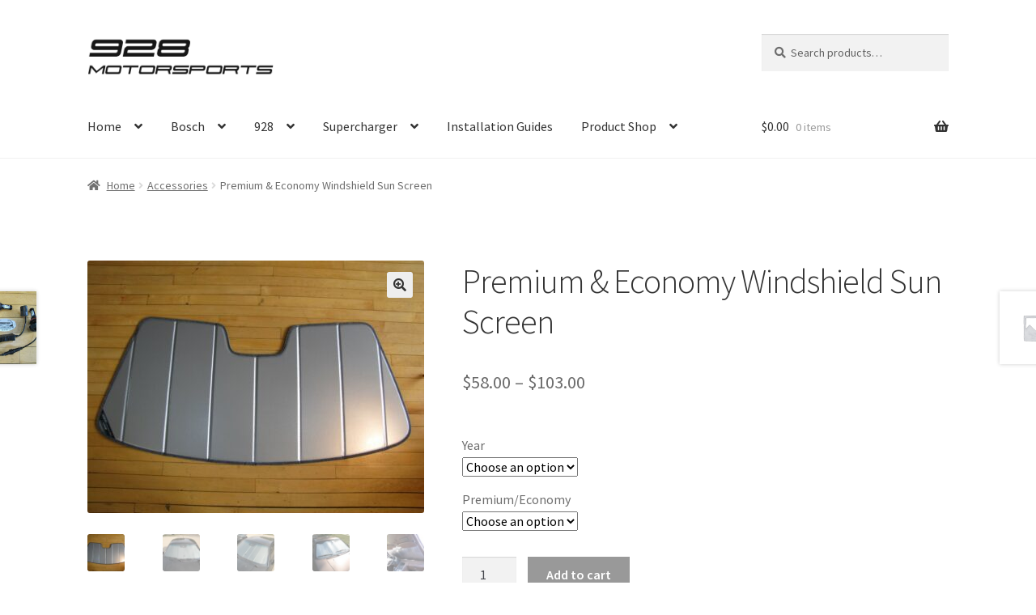

--- FILE ---
content_type: text/html; charset=UTF-8
request_url: https://928motorsports.com/product/premium-windshield-sun-screen/
body_size: 30893
content:
<!doctype html>
<html lang="en-US">
<head>
<meta charset="UTF-8">
<meta name="viewport" content="width=device-width, initial-scale=1">
<link rel="profile" href="http://gmpg.org/xfn/11">
<link rel="pingback" href="https://928motorsports.com/xmlrpc.php">

<title>Premium &amp; Economy Windshield Sun Screen &#8211; 928 Motorsports</title>
<meta name='robots' content='max-image-preview:large' />

            <script data-no-defer="1" data-ezscrex="false" data-cfasync="false" data-pagespeed-no-defer data-cookieconsent="ignore">
                var ctPublicFunctions = {"_ajax_nonce":"cf62b144d7","_rest_nonce":"3810553b31","_ajax_url":"\/wp-admin\/admin-ajax.php","_rest_url":"https:\/\/928motorsports.com\/wp-json\/","data__cookies_type":"none","data__ajax_type":"rest","data__bot_detector_enabled":"0","data__frontend_data_log_enabled":1,"cookiePrefix":"","wprocket_detected":false,"host_url":"928motorsports.com","text__ee_click_to_select":"Click to select the whole data","text__ee_original_email":"The complete one is","text__ee_got_it":"Got it","text__ee_blocked":"Blocked","text__ee_cannot_connect":"Cannot connect","text__ee_cannot_decode":"Can not decode email. Unknown reason","text__ee_email_decoder":"CleanTalk email decoder","text__ee_wait_for_decoding":"The magic is on the way!","text__ee_decoding_process":"Please wait a few seconds while we decode the contact data."}
            </script>
        
            <script data-no-defer="1" data-ezscrex="false" data-cfasync="false" data-pagespeed-no-defer data-cookieconsent="ignore">
                var ctPublic = {"_ajax_nonce":"cf62b144d7","settings__forms__check_internal":"0","settings__forms__check_external":"0","settings__forms__force_protection":"0","settings__forms__search_test":"1","settings__forms__wc_add_to_cart":"0","settings__data__bot_detector_enabled":"0","settings__sfw__anti_crawler":0,"blog_home":"https:\/\/928motorsports.com\/","pixel__setting":"3","pixel__enabled":true,"pixel__url":"https:\/\/moderate9-v4.cleantalk.org\/pixel\/88227ceb5123466906531d1e65b78be2.gif","data__email_check_before_post":"1","data__email_check_exist_post":"0","data__cookies_type":"none","data__key_is_ok":true,"data__visible_fields_required":true,"wl_brandname":"Anti-Spam by CleanTalk","wl_brandname_short":"CleanTalk","ct_checkjs_key":"c8624745bf8375ea32459887a6d86e6167aadf114de8f480c2efadd163397138","emailEncoderPassKey":"733300bf6be4f4f3817d5963ad38e884","bot_detector_forms_excluded":"W10=","advancedCacheExists":false,"varnishCacheExists":true,"wc_ajax_add_to_cart":true,"theRealPerson":{"phrases":{"trpHeading":"The Real Person Badge!","trpContent1":"The commenter acts as a real person and verified as not a bot.","trpContent2":" Anti-Spam by CleanTalk","trpContentLearnMore":"Learn more"},"trpContentLink":"https:\/\/cleantalk.org\/help\/the-real-person?utm_id=&amp;utm_term=&amp;utm_source=admin_side&amp;utm_medium=trp_badge&amp;utm_content=trp_badge_link_click&amp;utm_campaign=apbct_links","imgPersonUrl":"https:\/\/928motorsports.com\/wp-content\/plugins\/cleantalk-spam-protect\/css\/images\/real_user.svg","imgShieldUrl":"https:\/\/928motorsports.com\/wp-content\/plugins\/cleantalk-spam-protect\/css\/images\/shield.svg"}}
            </script>
        <script>window._wca = window._wca || [];</script>
<link rel='dns-prefetch' href='//928motorsports.com' />
<link rel='dns-prefetch' href='//stats.wp.com' />
<link rel='dns-prefetch' href='//fonts.googleapis.com' />
<link rel="alternate" type="application/rss+xml" title="928 Motorsports &raquo; Feed" href="https://928motorsports.com/feed/" />
<link rel="alternate" type="application/rss+xml" title="928 Motorsports &raquo; Comments Feed" href="https://928motorsports.com/comments/feed/" />
<link rel="alternate" title="oEmbed (JSON)" type="application/json+oembed" href="https://928motorsports.com/wp-json/oembed/1.0/embed?url=https%3A%2F%2F928motorsports.com%2Fproduct%2Fpremium-windshield-sun-screen%2F" />
<link rel="alternate" title="oEmbed (XML)" type="text/xml+oembed" href="https://928motorsports.com/wp-json/oembed/1.0/embed?url=https%3A%2F%2F928motorsports.com%2Fproduct%2Fpremium-windshield-sun-screen%2F&#038;format=xml" />
<style id='wp-img-auto-sizes-contain-inline-css'>
img:is([sizes=auto i],[sizes^="auto," i]){contain-intrinsic-size:3000px 1500px}
/*# sourceURL=wp-img-auto-sizes-contain-inline-css */
</style>
<style id='wp-emoji-styles-inline-css'>

	img.wp-smiley, img.emoji {
		display: inline !important;
		border: none !important;
		box-shadow: none !important;
		height: 1em !important;
		width: 1em !important;
		margin: 0 0.07em !important;
		vertical-align: -0.1em !important;
		background: none !important;
		padding: 0 !important;
	}
/*# sourceURL=wp-emoji-styles-inline-css */
</style>
<style id='wp-block-library-inline-css'>
:root{--wp-block-synced-color:#7a00df;--wp-block-synced-color--rgb:122,0,223;--wp-bound-block-color:var(--wp-block-synced-color);--wp-editor-canvas-background:#ddd;--wp-admin-theme-color:#007cba;--wp-admin-theme-color--rgb:0,124,186;--wp-admin-theme-color-darker-10:#006ba1;--wp-admin-theme-color-darker-10--rgb:0,107,160.5;--wp-admin-theme-color-darker-20:#005a87;--wp-admin-theme-color-darker-20--rgb:0,90,135;--wp-admin-border-width-focus:2px}@media (min-resolution:192dpi){:root{--wp-admin-border-width-focus:1.5px}}.wp-element-button{cursor:pointer}:root .has-very-light-gray-background-color{background-color:#eee}:root .has-very-dark-gray-background-color{background-color:#313131}:root .has-very-light-gray-color{color:#eee}:root .has-very-dark-gray-color{color:#313131}:root .has-vivid-green-cyan-to-vivid-cyan-blue-gradient-background{background:linear-gradient(135deg,#00d084,#0693e3)}:root .has-purple-crush-gradient-background{background:linear-gradient(135deg,#34e2e4,#4721fb 50%,#ab1dfe)}:root .has-hazy-dawn-gradient-background{background:linear-gradient(135deg,#faaca8,#dad0ec)}:root .has-subdued-olive-gradient-background{background:linear-gradient(135deg,#fafae1,#67a671)}:root .has-atomic-cream-gradient-background{background:linear-gradient(135deg,#fdd79a,#004a59)}:root .has-nightshade-gradient-background{background:linear-gradient(135deg,#330968,#31cdcf)}:root .has-midnight-gradient-background{background:linear-gradient(135deg,#020381,#2874fc)}:root{--wp--preset--font-size--normal:16px;--wp--preset--font-size--huge:42px}.has-regular-font-size{font-size:1em}.has-larger-font-size{font-size:2.625em}.has-normal-font-size{font-size:var(--wp--preset--font-size--normal)}.has-huge-font-size{font-size:var(--wp--preset--font-size--huge)}.has-text-align-center{text-align:center}.has-text-align-left{text-align:left}.has-text-align-right{text-align:right}.has-fit-text{white-space:nowrap!important}#end-resizable-editor-section{display:none}.aligncenter{clear:both}.items-justified-left{justify-content:flex-start}.items-justified-center{justify-content:center}.items-justified-right{justify-content:flex-end}.items-justified-space-between{justify-content:space-between}.screen-reader-text{border:0;clip-path:inset(50%);height:1px;margin:-1px;overflow:hidden;padding:0;position:absolute;width:1px;word-wrap:normal!important}.screen-reader-text:focus{background-color:#ddd;clip-path:none;color:#444;display:block;font-size:1em;height:auto;left:5px;line-height:normal;padding:15px 23px 14px;text-decoration:none;top:5px;width:auto;z-index:100000}html :where(.has-border-color){border-style:solid}html :where([style*=border-top-color]){border-top-style:solid}html :where([style*=border-right-color]){border-right-style:solid}html :where([style*=border-bottom-color]){border-bottom-style:solid}html :where([style*=border-left-color]){border-left-style:solid}html :where([style*=border-width]){border-style:solid}html :where([style*=border-top-width]){border-top-style:solid}html :where([style*=border-right-width]){border-right-style:solid}html :where([style*=border-bottom-width]){border-bottom-style:solid}html :where([style*=border-left-width]){border-left-style:solid}html :where(img[class*=wp-image-]){height:auto;max-width:100%}:where(figure){margin:0 0 1em}html :where(.is-position-sticky){--wp-admin--admin-bar--position-offset:var(--wp-admin--admin-bar--height,0px)}@media screen and (max-width:600px){html :where(.is-position-sticky){--wp-admin--admin-bar--position-offset:0px}}

/*# sourceURL=wp-block-library-inline-css */
</style><style id='global-styles-inline-css'>
:root{--wp--preset--aspect-ratio--square: 1;--wp--preset--aspect-ratio--4-3: 4/3;--wp--preset--aspect-ratio--3-4: 3/4;--wp--preset--aspect-ratio--3-2: 3/2;--wp--preset--aspect-ratio--2-3: 2/3;--wp--preset--aspect-ratio--16-9: 16/9;--wp--preset--aspect-ratio--9-16: 9/16;--wp--preset--color--black: #000000;--wp--preset--color--cyan-bluish-gray: #abb8c3;--wp--preset--color--white: #ffffff;--wp--preset--color--pale-pink: #f78da7;--wp--preset--color--vivid-red: #cf2e2e;--wp--preset--color--luminous-vivid-orange: #ff6900;--wp--preset--color--luminous-vivid-amber: #fcb900;--wp--preset--color--light-green-cyan: #7bdcb5;--wp--preset--color--vivid-green-cyan: #00d084;--wp--preset--color--pale-cyan-blue: #8ed1fc;--wp--preset--color--vivid-cyan-blue: #0693e3;--wp--preset--color--vivid-purple: #9b51e0;--wp--preset--gradient--vivid-cyan-blue-to-vivid-purple: linear-gradient(135deg,rgb(6,147,227) 0%,rgb(155,81,224) 100%);--wp--preset--gradient--light-green-cyan-to-vivid-green-cyan: linear-gradient(135deg,rgb(122,220,180) 0%,rgb(0,208,130) 100%);--wp--preset--gradient--luminous-vivid-amber-to-luminous-vivid-orange: linear-gradient(135deg,rgb(252,185,0) 0%,rgb(255,105,0) 100%);--wp--preset--gradient--luminous-vivid-orange-to-vivid-red: linear-gradient(135deg,rgb(255,105,0) 0%,rgb(207,46,46) 100%);--wp--preset--gradient--very-light-gray-to-cyan-bluish-gray: linear-gradient(135deg,rgb(238,238,238) 0%,rgb(169,184,195) 100%);--wp--preset--gradient--cool-to-warm-spectrum: linear-gradient(135deg,rgb(74,234,220) 0%,rgb(151,120,209) 20%,rgb(207,42,186) 40%,rgb(238,44,130) 60%,rgb(251,105,98) 80%,rgb(254,248,76) 100%);--wp--preset--gradient--blush-light-purple: linear-gradient(135deg,rgb(255,206,236) 0%,rgb(152,150,240) 100%);--wp--preset--gradient--blush-bordeaux: linear-gradient(135deg,rgb(254,205,165) 0%,rgb(254,45,45) 50%,rgb(107,0,62) 100%);--wp--preset--gradient--luminous-dusk: linear-gradient(135deg,rgb(255,203,112) 0%,rgb(199,81,192) 50%,rgb(65,88,208) 100%);--wp--preset--gradient--pale-ocean: linear-gradient(135deg,rgb(255,245,203) 0%,rgb(182,227,212) 50%,rgb(51,167,181) 100%);--wp--preset--gradient--electric-grass: linear-gradient(135deg,rgb(202,248,128) 0%,rgb(113,206,126) 100%);--wp--preset--gradient--midnight: linear-gradient(135deg,rgb(2,3,129) 0%,rgb(40,116,252) 100%);--wp--preset--font-size--small: 14px;--wp--preset--font-size--medium: 23px;--wp--preset--font-size--large: 26px;--wp--preset--font-size--x-large: 42px;--wp--preset--font-size--normal: 16px;--wp--preset--font-size--huge: 37px;--wp--preset--spacing--20: 0.44rem;--wp--preset--spacing--30: 0.67rem;--wp--preset--spacing--40: 1rem;--wp--preset--spacing--50: 1.5rem;--wp--preset--spacing--60: 2.25rem;--wp--preset--spacing--70: 3.38rem;--wp--preset--spacing--80: 5.06rem;--wp--preset--shadow--natural: 6px 6px 9px rgba(0, 0, 0, 0.2);--wp--preset--shadow--deep: 12px 12px 50px rgba(0, 0, 0, 0.4);--wp--preset--shadow--sharp: 6px 6px 0px rgba(0, 0, 0, 0.2);--wp--preset--shadow--outlined: 6px 6px 0px -3px rgb(255, 255, 255), 6px 6px rgb(0, 0, 0);--wp--preset--shadow--crisp: 6px 6px 0px rgb(0, 0, 0);}:root :where(.is-layout-flow) > :first-child{margin-block-start: 0;}:root :where(.is-layout-flow) > :last-child{margin-block-end: 0;}:root :where(.is-layout-flow) > *{margin-block-start: 24px;margin-block-end: 0;}:root :where(.is-layout-constrained) > :first-child{margin-block-start: 0;}:root :where(.is-layout-constrained) > :last-child{margin-block-end: 0;}:root :where(.is-layout-constrained) > *{margin-block-start: 24px;margin-block-end: 0;}:root :where(.is-layout-flex){gap: 24px;}:root :where(.is-layout-grid){gap: 24px;}body .is-layout-flex{display: flex;}.is-layout-flex{flex-wrap: wrap;align-items: center;}.is-layout-flex > :is(*, div){margin: 0;}body .is-layout-grid{display: grid;}.is-layout-grid > :is(*, div){margin: 0;}.has-black-color{color: var(--wp--preset--color--black) !important;}.has-cyan-bluish-gray-color{color: var(--wp--preset--color--cyan-bluish-gray) !important;}.has-white-color{color: var(--wp--preset--color--white) !important;}.has-pale-pink-color{color: var(--wp--preset--color--pale-pink) !important;}.has-vivid-red-color{color: var(--wp--preset--color--vivid-red) !important;}.has-luminous-vivid-orange-color{color: var(--wp--preset--color--luminous-vivid-orange) !important;}.has-luminous-vivid-amber-color{color: var(--wp--preset--color--luminous-vivid-amber) !important;}.has-light-green-cyan-color{color: var(--wp--preset--color--light-green-cyan) !important;}.has-vivid-green-cyan-color{color: var(--wp--preset--color--vivid-green-cyan) !important;}.has-pale-cyan-blue-color{color: var(--wp--preset--color--pale-cyan-blue) !important;}.has-vivid-cyan-blue-color{color: var(--wp--preset--color--vivid-cyan-blue) !important;}.has-vivid-purple-color{color: var(--wp--preset--color--vivid-purple) !important;}.has-black-background-color{background-color: var(--wp--preset--color--black) !important;}.has-cyan-bluish-gray-background-color{background-color: var(--wp--preset--color--cyan-bluish-gray) !important;}.has-white-background-color{background-color: var(--wp--preset--color--white) !important;}.has-pale-pink-background-color{background-color: var(--wp--preset--color--pale-pink) !important;}.has-vivid-red-background-color{background-color: var(--wp--preset--color--vivid-red) !important;}.has-luminous-vivid-orange-background-color{background-color: var(--wp--preset--color--luminous-vivid-orange) !important;}.has-luminous-vivid-amber-background-color{background-color: var(--wp--preset--color--luminous-vivid-amber) !important;}.has-light-green-cyan-background-color{background-color: var(--wp--preset--color--light-green-cyan) !important;}.has-vivid-green-cyan-background-color{background-color: var(--wp--preset--color--vivid-green-cyan) !important;}.has-pale-cyan-blue-background-color{background-color: var(--wp--preset--color--pale-cyan-blue) !important;}.has-vivid-cyan-blue-background-color{background-color: var(--wp--preset--color--vivid-cyan-blue) !important;}.has-vivid-purple-background-color{background-color: var(--wp--preset--color--vivid-purple) !important;}.has-black-border-color{border-color: var(--wp--preset--color--black) !important;}.has-cyan-bluish-gray-border-color{border-color: var(--wp--preset--color--cyan-bluish-gray) !important;}.has-white-border-color{border-color: var(--wp--preset--color--white) !important;}.has-pale-pink-border-color{border-color: var(--wp--preset--color--pale-pink) !important;}.has-vivid-red-border-color{border-color: var(--wp--preset--color--vivid-red) !important;}.has-luminous-vivid-orange-border-color{border-color: var(--wp--preset--color--luminous-vivid-orange) !important;}.has-luminous-vivid-amber-border-color{border-color: var(--wp--preset--color--luminous-vivid-amber) !important;}.has-light-green-cyan-border-color{border-color: var(--wp--preset--color--light-green-cyan) !important;}.has-vivid-green-cyan-border-color{border-color: var(--wp--preset--color--vivid-green-cyan) !important;}.has-pale-cyan-blue-border-color{border-color: var(--wp--preset--color--pale-cyan-blue) !important;}.has-vivid-cyan-blue-border-color{border-color: var(--wp--preset--color--vivid-cyan-blue) !important;}.has-vivid-purple-border-color{border-color: var(--wp--preset--color--vivid-purple) !important;}.has-vivid-cyan-blue-to-vivid-purple-gradient-background{background: var(--wp--preset--gradient--vivid-cyan-blue-to-vivid-purple) !important;}.has-light-green-cyan-to-vivid-green-cyan-gradient-background{background: var(--wp--preset--gradient--light-green-cyan-to-vivid-green-cyan) !important;}.has-luminous-vivid-amber-to-luminous-vivid-orange-gradient-background{background: var(--wp--preset--gradient--luminous-vivid-amber-to-luminous-vivid-orange) !important;}.has-luminous-vivid-orange-to-vivid-red-gradient-background{background: var(--wp--preset--gradient--luminous-vivid-orange-to-vivid-red) !important;}.has-very-light-gray-to-cyan-bluish-gray-gradient-background{background: var(--wp--preset--gradient--very-light-gray-to-cyan-bluish-gray) !important;}.has-cool-to-warm-spectrum-gradient-background{background: var(--wp--preset--gradient--cool-to-warm-spectrum) !important;}.has-blush-light-purple-gradient-background{background: var(--wp--preset--gradient--blush-light-purple) !important;}.has-blush-bordeaux-gradient-background{background: var(--wp--preset--gradient--blush-bordeaux) !important;}.has-luminous-dusk-gradient-background{background: var(--wp--preset--gradient--luminous-dusk) !important;}.has-pale-ocean-gradient-background{background: var(--wp--preset--gradient--pale-ocean) !important;}.has-electric-grass-gradient-background{background: var(--wp--preset--gradient--electric-grass) !important;}.has-midnight-gradient-background{background: var(--wp--preset--gradient--midnight) !important;}.has-small-font-size{font-size: var(--wp--preset--font-size--small) !important;}.has-medium-font-size{font-size: var(--wp--preset--font-size--medium) !important;}.has-large-font-size{font-size: var(--wp--preset--font-size--large) !important;}.has-x-large-font-size{font-size: var(--wp--preset--font-size--x-large) !important;}
/*# sourceURL=global-styles-inline-css */
</style>

<style id='classic-theme-styles-inline-css'>
/*! This file is auto-generated */
.wp-block-button__link{color:#fff;background-color:#32373c;border-radius:9999px;box-shadow:none;text-decoration:none;padding:calc(.667em + 2px) calc(1.333em + 2px);font-size:1.125em}.wp-block-file__button{background:#32373c;color:#fff;text-decoration:none}
/*# sourceURL=/wp-includes/css/classic-themes.min.css */
</style>
<link rel='stylesheet' id='storefront-gutenberg-blocks-css' href='https://928motorsports.com/wp-content/themes/storefront/assets/css/base/gutenberg-blocks.css?ver=4.6.2' media='all' />
<style id='storefront-gutenberg-blocks-inline-css'>

				.wp-block-button__link:not(.has-text-color) {
					color: #333333;
				}

				.wp-block-button__link:not(.has-text-color):hover,
				.wp-block-button__link:not(.has-text-color):focus,
				.wp-block-button__link:not(.has-text-color):active {
					color: #333333;
				}

				.wp-block-button__link:not(.has-background) {
					background-color: #eeeeee;
				}

				.wp-block-button__link:not(.has-background):hover,
				.wp-block-button__link:not(.has-background):focus,
				.wp-block-button__link:not(.has-background):active {
					border-color: #d5d5d5;
					background-color: #d5d5d5;
				}

				.wc-block-grid__products .wc-block-grid__product .wp-block-button__link {
					background-color: #eeeeee;
					border-color: #eeeeee;
					color: #333333;
				}

				.wp-block-quote footer,
				.wp-block-quote cite,
				.wp-block-quote__citation {
					color: #6d6d6d;
				}

				.wp-block-pullquote cite,
				.wp-block-pullquote footer,
				.wp-block-pullquote__citation {
					color: #6d6d6d;
				}

				.wp-block-image figcaption {
					color: #6d6d6d;
				}

				.wp-block-separator.is-style-dots::before {
					color: #333333;
				}

				.wp-block-file a.wp-block-file__button {
					color: #333333;
					background-color: #eeeeee;
					border-color: #eeeeee;
				}

				.wp-block-file a.wp-block-file__button:hover,
				.wp-block-file a.wp-block-file__button:focus,
				.wp-block-file a.wp-block-file__button:active {
					color: #333333;
					background-color: #d5d5d5;
				}

				.wp-block-code,
				.wp-block-preformatted pre {
					color: #6d6d6d;
				}

				.wp-block-table:not( .has-background ):not( .is-style-stripes ) tbody tr:nth-child(2n) td {
					background-color: #fdfdfd;
				}

				.wp-block-cover .wp-block-cover__inner-container h1:not(.has-text-color),
				.wp-block-cover .wp-block-cover__inner-container h2:not(.has-text-color),
				.wp-block-cover .wp-block-cover__inner-container h3:not(.has-text-color),
				.wp-block-cover .wp-block-cover__inner-container h4:not(.has-text-color),
				.wp-block-cover .wp-block-cover__inner-container h5:not(.has-text-color),
				.wp-block-cover .wp-block-cover__inner-container h6:not(.has-text-color) {
					color: #000000;
				}

				div.wc-block-components-price-slider__range-input-progress,
				.rtl .wc-block-components-price-slider__range-input-progress {
					--range-color: #7f54b3;
				}

				/* Target only IE11 */
				@media all and (-ms-high-contrast: none), (-ms-high-contrast: active) {
					.wc-block-components-price-slider__range-input-progress {
						background: #7f54b3;
					}
				}

				.wc-block-components-button:not(.is-link) {
					background-color: #333333;
					color: #ffffff;
				}

				.wc-block-components-button:not(.is-link):hover,
				.wc-block-components-button:not(.is-link):focus,
				.wc-block-components-button:not(.is-link):active {
					background-color: #1a1a1a;
					color: #ffffff;
				}

				.wc-block-components-button:not(.is-link):disabled {
					background-color: #333333;
					color: #ffffff;
				}

				.wc-block-cart__submit-container {
					background-color: #ffffff;
				}

				.wc-block-cart__submit-container::before {
					color: rgba(220,220,220,0.5);
				}

				.wc-block-components-order-summary-item__quantity {
					background-color: #ffffff;
					border-color: #6d6d6d;
					box-shadow: 0 0 0 2px #ffffff;
					color: #6d6d6d;
				}
			
/*# sourceURL=storefront-gutenberg-blocks-inline-css */
</style>
<link rel='stylesheet' id='cleantalk-public-css-css' href='https://928motorsports.com/wp-content/plugins/cleantalk-spam-protect/css/cleantalk-public.min.css?ver=6.70.1_1769071454' media='all' />
<link rel='stylesheet' id='cleantalk-email-decoder-css-css' href='https://928motorsports.com/wp-content/plugins/cleantalk-spam-protect/css/cleantalk-email-decoder.min.css?ver=6.70.1_1769071454' media='all' />
<link rel='stylesheet' id='cleantalk-trp-css-css' href='https://928motorsports.com/wp-content/plugins/cleantalk-spam-protect/css/cleantalk-trp.min.css?ver=6.70.1_1769071454' media='all' />
<link rel='stylesheet' id='photoswipe-css' href='https://928motorsports.com/wp-content/plugins/woocommerce/assets/css/photoswipe/photoswipe.min.css?ver=10.4.3' media='all' />
<link rel='stylesheet' id='photoswipe-default-skin-css' href='https://928motorsports.com/wp-content/plugins/woocommerce/assets/css/photoswipe/default-skin/default-skin.min.css?ver=10.4.3' media='all' />
<style id='woocommerce-inline-inline-css'>
.woocommerce form .form-row .required { visibility: visible; }
/*# sourceURL=woocommerce-inline-inline-css */
</style>
<link rel='stylesheet' id='WCPAY_EXPRESS_CHECKOUT_ECE-css' href='https://928motorsports.com/wp-content/plugins/woocommerce-payments/dist/express-checkout.css?ver=10.4.0' media='all' />
<link rel='stylesheet' id='storefront-style-css' href='https://928motorsports.com/wp-content/themes/storefront/style.css?ver=6.9' media='all' />
<style id='storefront-style-inline-css'>

			.main-navigation ul li a,
			.site-title a,
			ul.menu li a,
			.site-branding h1 a,
			button.menu-toggle,
			button.menu-toggle:hover,
			.handheld-navigation .dropdown-toggle {
				color: #333333;
			}

			button.menu-toggle,
			button.menu-toggle:hover {
				border-color: #333333;
			}

			.main-navigation ul li a:hover,
			.main-navigation ul li:hover > a,
			.site-title a:hover,
			.site-header ul.menu li.current-menu-item > a {
				color: #747474;
			}

			table:not( .has-background ) th {
				background-color: #f8f8f8;
			}

			table:not( .has-background ) tbody td {
				background-color: #fdfdfd;
			}

			table:not( .has-background ) tbody tr:nth-child(2n) td,
			fieldset,
			fieldset legend {
				background-color: #fbfbfb;
			}

			.site-header,
			.secondary-navigation ul ul,
			.main-navigation ul.menu > li.menu-item-has-children:after,
			.secondary-navigation ul.menu ul,
			.storefront-handheld-footer-bar,
			.storefront-handheld-footer-bar ul li > a,
			.storefront-handheld-footer-bar ul li.search .site-search,
			button.menu-toggle,
			button.menu-toggle:hover {
				background-color: #ffffff;
			}

			p.site-description,
			.site-header,
			.storefront-handheld-footer-bar {
				color: #404040;
			}

			button.menu-toggle:after,
			button.menu-toggle:before,
			button.menu-toggle span:before {
				background-color: #333333;
			}

			h1, h2, h3, h4, h5, h6, .wc-block-grid__product-title {
				color: #333333;
			}

			.widget h1 {
				border-bottom-color: #333333;
			}

			body,
			.secondary-navigation a {
				color: #6d6d6d;
			}

			.widget-area .widget a,
			.hentry .entry-header .posted-on a,
			.hentry .entry-header .post-author a,
			.hentry .entry-header .post-comments a,
			.hentry .entry-header .byline a {
				color: #727272;
			}

			a {
				color: #7f54b3;
			}

			a:focus,
			button:focus,
			.button.alt:focus,
			input:focus,
			textarea:focus,
			input[type="button"]:focus,
			input[type="reset"]:focus,
			input[type="submit"]:focus,
			input[type="email"]:focus,
			input[type="tel"]:focus,
			input[type="url"]:focus,
			input[type="password"]:focus,
			input[type="search"]:focus {
				outline-color: #7f54b3;
			}

			button, input[type="button"], input[type="reset"], input[type="submit"], .button, .widget a.button {
				background-color: #eeeeee;
				border-color: #eeeeee;
				color: #333333;
			}

			button:hover, input[type="button"]:hover, input[type="reset"]:hover, input[type="submit"]:hover, .button:hover, .widget a.button:hover {
				background-color: #d5d5d5;
				border-color: #d5d5d5;
				color: #333333;
			}

			button.alt, input[type="button"].alt, input[type="reset"].alt, input[type="submit"].alt, .button.alt, .widget-area .widget a.button.alt {
				background-color: #333333;
				border-color: #333333;
				color: #ffffff;
			}

			button.alt:hover, input[type="button"].alt:hover, input[type="reset"].alt:hover, input[type="submit"].alt:hover, .button.alt:hover, .widget-area .widget a.button.alt:hover {
				background-color: #1a1a1a;
				border-color: #1a1a1a;
				color: #ffffff;
			}

			.pagination .page-numbers li .page-numbers.current {
				background-color: #e6e6e6;
				color: #636363;
			}

			#comments .comment-list .comment-content .comment-text {
				background-color: #f8f8f8;
			}

			.site-footer {
				background-color: #f0f0f0;
				color: #6d6d6d;
			}

			.site-footer a:not(.button):not(.components-button) {
				color: #333333;
			}

			.site-footer .storefront-handheld-footer-bar a:not(.button):not(.components-button) {
				color: #333333;
			}

			.site-footer h1, .site-footer h2, .site-footer h3, .site-footer h4, .site-footer h5, .site-footer h6, .site-footer .widget .widget-title, .site-footer .widget .widgettitle {
				color: #333333;
			}

			.page-template-template-homepage.has-post-thumbnail .type-page.has-post-thumbnail .entry-title {
				color: #000000;
			}

			.page-template-template-homepage.has-post-thumbnail .type-page.has-post-thumbnail .entry-content {
				color: #000000;
			}

			@media screen and ( min-width: 768px ) {
				.secondary-navigation ul.menu a:hover {
					color: #595959;
				}

				.secondary-navigation ul.menu a {
					color: #404040;
				}

				.main-navigation ul.menu ul.sub-menu,
				.main-navigation ul.nav-menu ul.children {
					background-color: #f0f0f0;
				}

				.site-header {
					border-bottom-color: #f0f0f0;
				}
			}
/*# sourceURL=storefront-style-inline-css */
</style>
<link rel='stylesheet' id='storefront-child-style-css' href='https://928motorsports.com/wp-content/themes/storefront-child/style.css?ver=6.9' media='all' />
<link rel='stylesheet' id='storefront-icons-css' href='https://928motorsports.com/wp-content/themes/storefront/assets/css/base/icons.css?ver=4.6.2' media='all' />
<link crossorigin="anonymous" rel='stylesheet' id='storefront-fonts-css' href='https://fonts.googleapis.com/css?family=Source+Sans+Pro%3A400%2C300%2C300italic%2C400italic%2C600%2C700%2C900&#038;subset=latin%2Clatin-ext&#038;ver=4.6.2' media='all' />
<link rel='stylesheet' id='storefront-jetpack-widgets-css' href='https://928motorsports.com/wp-content/themes/storefront/assets/css/jetpack/widgets.css?ver=4.6.2' media='all' />
<link rel='stylesheet' id='storefront-woocommerce-style-css' href='https://928motorsports.com/wp-content/themes/storefront/assets/css/woocommerce/woocommerce.css?ver=4.6.2' media='all' />
<style id='storefront-woocommerce-style-inline-css'>
@font-face {
				font-family: star;
				src: url(https://928motorsports.com/wp-content/plugins/woocommerce/assets/fonts/star.eot);
				src:
					url(https://928motorsports.com/wp-content/plugins/woocommerce/assets/fonts/star.eot?#iefix) format("embedded-opentype"),
					url(https://928motorsports.com/wp-content/plugins/woocommerce/assets/fonts/star.woff) format("woff"),
					url(https://928motorsports.com/wp-content/plugins/woocommerce/assets/fonts/star.ttf) format("truetype"),
					url(https://928motorsports.com/wp-content/plugins/woocommerce/assets/fonts/star.svg#star) format("svg");
				font-weight: 400;
				font-style: normal;
			}
			@font-face {
				font-family: WooCommerce;
				src: url(https://928motorsports.com/wp-content/plugins/woocommerce/assets/fonts/WooCommerce.eot);
				src:
					url(https://928motorsports.com/wp-content/plugins/woocommerce/assets/fonts/WooCommerce.eot?#iefix) format("embedded-opentype"),
					url(https://928motorsports.com/wp-content/plugins/woocommerce/assets/fonts/WooCommerce.woff) format("woff"),
					url(https://928motorsports.com/wp-content/plugins/woocommerce/assets/fonts/WooCommerce.ttf) format("truetype"),
					url(https://928motorsports.com/wp-content/plugins/woocommerce/assets/fonts/WooCommerce.svg#WooCommerce) format("svg");
				font-weight: 400;
				font-style: normal;
			}

			a.cart-contents,
			.site-header-cart .widget_shopping_cart a {
				color: #333333;
			}

			a.cart-contents:hover,
			.site-header-cart .widget_shopping_cart a:hover,
			.site-header-cart:hover > li > a {
				color: #747474;
			}

			table.cart td.product-remove,
			table.cart td.actions {
				border-top-color: #ffffff;
			}

			.storefront-handheld-footer-bar ul li.cart .count {
				background-color: #333333;
				color: #ffffff;
				border-color: #ffffff;
			}

			.woocommerce-tabs ul.tabs li.active a,
			ul.products li.product .price,
			.onsale,
			.wc-block-grid__product-onsale,
			.widget_search form:before,
			.widget_product_search form:before {
				color: #6d6d6d;
			}

			.woocommerce-breadcrumb a,
			a.woocommerce-review-link,
			.product_meta a {
				color: #727272;
			}

			.wc-block-grid__product-onsale,
			.onsale {
				border-color: #6d6d6d;
			}

			.star-rating span:before,
			.quantity .plus, .quantity .minus,
			p.stars a:hover:after,
			p.stars a:after,
			.star-rating span:before,
			#payment .payment_methods li input[type=radio]:first-child:checked+label:before {
				color: #7f54b3;
			}

			.widget_price_filter .ui-slider .ui-slider-range,
			.widget_price_filter .ui-slider .ui-slider-handle {
				background-color: #7f54b3;
			}

			.order_details {
				background-color: #f8f8f8;
			}

			.order_details > li {
				border-bottom: 1px dotted #e3e3e3;
			}

			.order_details:before,
			.order_details:after {
				background: -webkit-linear-gradient(transparent 0,transparent 0),-webkit-linear-gradient(135deg,#f8f8f8 33.33%,transparent 33.33%),-webkit-linear-gradient(45deg,#f8f8f8 33.33%,transparent 33.33%)
			}

			#order_review {
				background-color: #ffffff;
			}

			#payment .payment_methods > li .payment_box,
			#payment .place-order {
				background-color: #fafafa;
			}

			#payment .payment_methods > li:not(.woocommerce-notice) {
				background-color: #f5f5f5;
			}

			#payment .payment_methods > li:not(.woocommerce-notice):hover {
				background-color: #f0f0f0;
			}

			.woocommerce-pagination .page-numbers li .page-numbers.current {
				background-color: #e6e6e6;
				color: #636363;
			}

			.wc-block-grid__product-onsale,
			.onsale,
			.woocommerce-pagination .page-numbers li .page-numbers:not(.current) {
				color: #6d6d6d;
			}

			p.stars a:before,
			p.stars a:hover~a:before,
			p.stars.selected a.active~a:before {
				color: #6d6d6d;
			}

			p.stars.selected a.active:before,
			p.stars:hover a:before,
			p.stars.selected a:not(.active):before,
			p.stars.selected a.active:before {
				color: #7f54b3;
			}

			.single-product div.product .woocommerce-product-gallery .woocommerce-product-gallery__trigger {
				background-color: #eeeeee;
				color: #333333;
			}

			.single-product div.product .woocommerce-product-gallery .woocommerce-product-gallery__trigger:hover {
				background-color: #d5d5d5;
				border-color: #d5d5d5;
				color: #333333;
			}

			.button.added_to_cart:focus,
			.button.wc-forward:focus {
				outline-color: #7f54b3;
			}

			.added_to_cart,
			.site-header-cart .widget_shopping_cart a.button,
			.wc-block-grid__products .wc-block-grid__product .wp-block-button__link {
				background-color: #eeeeee;
				border-color: #eeeeee;
				color: #333333;
			}

			.added_to_cart:hover,
			.site-header-cart .widget_shopping_cart a.button:hover,
			.wc-block-grid__products .wc-block-grid__product .wp-block-button__link:hover {
				background-color: #d5d5d5;
				border-color: #d5d5d5;
				color: #333333;
			}

			.added_to_cart.alt, .added_to_cart, .widget a.button.checkout {
				background-color: #333333;
				border-color: #333333;
				color: #ffffff;
			}

			.added_to_cart.alt:hover, .added_to_cart:hover, .widget a.button.checkout:hover {
				background-color: #1a1a1a;
				border-color: #1a1a1a;
				color: #ffffff;
			}

			.button.loading {
				color: #eeeeee;
			}

			.button.loading:hover {
				background-color: #eeeeee;
			}

			.button.loading:after {
				color: #333333;
			}

			@media screen and ( min-width: 768px ) {
				.site-header-cart .widget_shopping_cart,
				.site-header .product_list_widget li .quantity {
					color: #404040;
				}

				.site-header-cart .widget_shopping_cart .buttons,
				.site-header-cart .widget_shopping_cart .total {
					background-color: #f5f5f5;
				}

				.site-header-cart .widget_shopping_cart {
					background-color: #f0f0f0;
				}
			}
				.storefront-product-pagination a {
					color: #6d6d6d;
					background-color: #ffffff;
				}
				.storefront-sticky-add-to-cart {
					color: #6d6d6d;
					background-color: #ffffff;
				}

				.storefront-sticky-add-to-cart a:not(.button) {
					color: #333333;
				}
/*# sourceURL=storefront-woocommerce-style-inline-css */
</style>
<link rel='stylesheet' id='storefront-woocommerce-brands-style-css' href='https://928motorsports.com/wp-content/themes/storefront/assets/css/woocommerce/extensions/brands.css?ver=4.6.2' media='all' />
<script src="https://928motorsports.com/wp-content/plugins/cleantalk-spam-protect/js/apbct-public-bundle_gathering.min.js?ver=6.70.1_1769071454" id="apbct-public-bundle_gathering.min-js-js"></script>
<script src="https://928motorsports.com/wp-includes/js/jquery/jquery.min.js?ver=3.7.1" id="jquery-core-js"></script>
<script src="https://928motorsports.com/wp-includes/js/jquery/jquery-migrate.min.js?ver=3.4.1" id="jquery-migrate-js"></script>
<script src="https://928motorsports.com/wp-content/plugins/woocommerce/assets/js/jquery-blockui/jquery.blockUI.min.js?ver=2.7.0-wc.10.4.3" id="wc-jquery-blockui-js" defer data-wp-strategy="defer"></script>
<script id="wc-add-to-cart-js-extra">
var wc_add_to_cart_params = {"ajax_url":"/wp-admin/admin-ajax.php","wc_ajax_url":"/?wc-ajax=%%endpoint%%","i18n_view_cart":"View cart","cart_url":"https://928motorsports.com/shop/cart/","is_cart":"","cart_redirect_after_add":"no"};
//# sourceURL=wc-add-to-cart-js-extra
</script>
<script src="https://928motorsports.com/wp-content/plugins/woocommerce/assets/js/frontend/add-to-cart.min.js?ver=10.4.3" id="wc-add-to-cart-js" defer data-wp-strategy="defer"></script>
<script src="https://928motorsports.com/wp-content/plugins/woocommerce/assets/js/zoom/jquery.zoom.min.js?ver=1.7.21-wc.10.4.3" id="wc-zoom-js" defer data-wp-strategy="defer"></script>
<script src="https://928motorsports.com/wp-content/plugins/woocommerce/assets/js/flexslider/jquery.flexslider.min.js?ver=2.7.2-wc.10.4.3" id="wc-flexslider-js" defer data-wp-strategy="defer"></script>
<script src="https://928motorsports.com/wp-content/plugins/woocommerce/assets/js/photoswipe/photoswipe.min.js?ver=4.1.1-wc.10.4.3" id="wc-photoswipe-js" defer data-wp-strategy="defer"></script>
<script src="https://928motorsports.com/wp-content/plugins/woocommerce/assets/js/photoswipe/photoswipe-ui-default.min.js?ver=4.1.1-wc.10.4.3" id="wc-photoswipe-ui-default-js" defer data-wp-strategy="defer"></script>
<script id="wc-single-product-js-extra">
var wc_single_product_params = {"i18n_required_rating_text":"Please select a rating","i18n_rating_options":["1 of 5 stars","2 of 5 stars","3 of 5 stars","4 of 5 stars","5 of 5 stars"],"i18n_product_gallery_trigger_text":"View full-screen image gallery","review_rating_required":"yes","flexslider":{"rtl":false,"animation":"slide","smoothHeight":true,"directionNav":false,"controlNav":"thumbnails","slideshow":false,"animationSpeed":500,"animationLoop":false,"allowOneSlide":false},"zoom_enabled":"1","zoom_options":[],"photoswipe_enabled":"1","photoswipe_options":{"shareEl":false,"closeOnScroll":false,"history":false,"hideAnimationDuration":0,"showAnimationDuration":0},"flexslider_enabled":"1"};
//# sourceURL=wc-single-product-js-extra
</script>
<script src="https://928motorsports.com/wp-content/plugins/woocommerce/assets/js/frontend/single-product.min.js?ver=10.4.3" id="wc-single-product-js" defer data-wp-strategy="defer"></script>
<script src="https://928motorsports.com/wp-content/plugins/woocommerce/assets/js/js-cookie/js.cookie.min.js?ver=2.1.4-wc.10.4.3" id="wc-js-cookie-js" defer data-wp-strategy="defer"></script>
<script id="woocommerce-js-extra">
var woocommerce_params = {"ajax_url":"/wp-admin/admin-ajax.php","wc_ajax_url":"/?wc-ajax=%%endpoint%%","i18n_password_show":"Show password","i18n_password_hide":"Hide password"};
//# sourceURL=woocommerce-js-extra
</script>
<script src="https://928motorsports.com/wp-content/plugins/woocommerce/assets/js/frontend/woocommerce.min.js?ver=10.4.3" id="woocommerce-js" defer data-wp-strategy="defer"></script>
<script id="WCPAY_ASSETS-js-extra">
var wcpayAssets = {"url":"https://928motorsports.com/wp-content/plugins/woocommerce-payments/dist/"};
//# sourceURL=WCPAY_ASSETS-js-extra
</script>
<script id="wc-cart-fragments-js-extra">
var wc_cart_fragments_params = {"ajax_url":"/wp-admin/admin-ajax.php","wc_ajax_url":"/?wc-ajax=%%endpoint%%","cart_hash_key":"wc_cart_hash_e205020ca1d10dfad358ef392452cf0d","fragment_name":"wc_fragments_e205020ca1d10dfad358ef392452cf0d","request_timeout":"5000"};
//# sourceURL=wc-cart-fragments-js-extra
</script>
<script src="https://928motorsports.com/wp-content/plugins/woocommerce/assets/js/frontend/cart-fragments.min.js?ver=10.4.3" id="wc-cart-fragments-js" defer data-wp-strategy="defer"></script>
<script src="https://stats.wp.com/s-202604.js" id="woocommerce-analytics-js" defer data-wp-strategy="defer"></script>
<link rel="https://api.w.org/" href="https://928motorsports.com/wp-json/" /><link rel="alternate" title="JSON" type="application/json" href="https://928motorsports.com/wp-json/wp/v2/product/9593" /><link rel="EditURI" type="application/rsd+xml" title="RSD" href="https://928motorsports.com/xmlrpc.php?rsd" />
<meta name="generator" content="WordPress 6.9" />
<meta name="generator" content="WooCommerce 10.4.3" />
<link rel="canonical" href="https://928motorsports.com/product/premium-windshield-sun-screen/" />
<link rel='shortlink' href='https://928motorsports.com/?p=9593' />
	<style>img#wpstats{display:none}</style>
			<noscript><style>.woocommerce-product-gallery{ opacity: 1 !important; }</style></noscript>
	<!-- There is no amphtml version available for this URL. --><link rel="icon" href="https://928motorsports.com/wp-content/uploads/2021/08/cropped-WP-Icon-32x32.png" sizes="32x32" />
<link rel="icon" href="https://928motorsports.com/wp-content/uploads/2021/08/cropped-WP-Icon-192x192.png" sizes="192x192" />
<link rel="apple-touch-icon" href="https://928motorsports.com/wp-content/uploads/2021/08/cropped-WP-Icon-180x180.png" />
<meta name="msapplication-TileImage" content="https://928motorsports.com/wp-content/uploads/2021/08/cropped-WP-Icon-270x270.png" />
<link rel='stylesheet' id='wc-blocks-checkout-style-css' href='https://928motorsports.com/wp-content/plugins/woocommerce-payments/dist/blocks-checkout.css?ver=10.4.0' media='all' />
<link rel='stylesheet' id='wc-blocks-style-css' href='https://928motorsports.com/wp-content/plugins/woocommerce/assets/client/blocks/wc-blocks.css?ver=wc-10.4.3' media='all' />
</head>

<body class="wp-singular product-template-default single single-product postid-9593 wp-custom-logo wp-embed-responsive wp-theme-storefront wp-child-theme-storefront-child theme-storefront woocommerce woocommerce-page woocommerce-no-js storefront-full-width-content storefront-align-wide right-sidebar woocommerce-active">



<div id="page" class="hfeed site">
	
	<header id="masthead" class="site-header" role="banner" style="">

		<div class="col-full">		<a class="skip-link screen-reader-text" href="#site-navigation">Skip to navigation</a>
		<a class="skip-link screen-reader-text" href="#content">Skip to content</a>
				<div class="site-branding">
			<a href="https://928motorsports.com/" class="custom-logo-link" rel="home"><img width="504" height="117" src="https://928motorsports.com/wp-content/uploads/2021/08/928LOGO-blk.png" class="custom-logo" alt="928 Motorsports" decoding="async" fetchpriority="high" srcset="https://928motorsports.com/wp-content/uploads/2021/08/928LOGO-blk.png 504w, https://928motorsports.com/wp-content/uploads/2021/08/928LOGO-blk-300x70.png 300w, https://928motorsports.com/wp-content/uploads/2021/08/928LOGO-blk-416x97.png 416w" sizes="(max-width: 504px) 100vw, 504px" /></a>		</div>
					<div class="site-search">
				<div class="widget woocommerce widget_product_search"><form role="search" method="get" class="woocommerce-product-search" action="https://928motorsports.com/">
	<label class="screen-reader-text" for="woocommerce-product-search-field-0">Search for:</label>
	<input type="search" id="woocommerce-product-search-field-0" class="search-field" placeholder="Search products&hellip;" value="" name="s" />
	<button type="submit" value="Search" class="">Search</button>
	<input type="hidden" name="post_type" value="product" />
</form>
</div>			</div>
			</div><div class="storefront-primary-navigation"><div class="col-full">		<nav id="site-navigation" class="main-navigation" role="navigation" aria-label="Primary Navigation">
		<button id="site-navigation-menu-toggle" class="menu-toggle" aria-controls="site-navigation" aria-expanded="false"><span>Menu</span></button>
			<div class="primary-navigation"><ul id="menu-main-nav" class="menu"><li id="menu-item-3048" class="menu-item menu-item-type-post_type menu-item-object-page menu-item-home menu-item-has-children menu-item-3048"><a href="https://928motorsports.com/">Home</a>
<ul class="sub-menu">
	<li id="menu-item-3049" class="menu-item menu-item-type-post_type menu-item-object-page menu-item-3049"><a href="https://928motorsports.com/about/">Contact</a></li>
</ul>
</li>
<li id="menu-item-4684" class="menu-item menu-item-type-taxonomy menu-item-object-product_cat menu-item-has-children menu-item-4684"><a href="https://928motorsports.com/product-category/bosch/">Bosch</a>
<ul class="sub-menu">
	<li id="menu-item-4685" class="menu-item menu-item-type-taxonomy menu-item-object-product_tag menu-item-4685"><a href="https://928motorsports.com/product-tag/ignition-coil/">Ignition Coil</a></li>
	<li id="menu-item-4686" class="menu-item menu-item-type-taxonomy menu-item-object-product_tag menu-item-4686"><a href="https://928motorsports.com/product-tag/phase-sensor/">Phase Sensor</a></li>
	<li id="menu-item-4687" class="menu-item menu-item-type-taxonomy menu-item-object-product_tag menu-item-4687"><a href="https://928motorsports.com/product-tag/rot-speed-sensor/">Rot &#8211; Speed Sensor</a></li>
	<li id="menu-item-4688" class="menu-item menu-item-type-taxonomy menu-item-object-product_tag menu-item-4688"><a href="https://928motorsports.com/product-tag/pressure-sensor/">Pressure Sensor</a></li>
	<li id="menu-item-4689" class="menu-item menu-item-type-taxonomy menu-item-object-product_tag menu-item-4689"><a href="https://928motorsports.com/product-tag/knock-sensor/">Knock Sensor</a></li>
	<li id="menu-item-4690" class="menu-item menu-item-type-taxonomy menu-item-object-product_tag menu-item-4690"><a href="https://928motorsports.com/product-tag/temperature-sensor/">Temperature Sensor</a></li>
	<li id="menu-item-4691" class="menu-item menu-item-type-taxonomy menu-item-object-product_tag menu-item-4691"><a href="https://928motorsports.com/product-tag/idle-actuator/">idle Actuator</a></li>
	<li id="menu-item-4692" class="menu-item menu-item-type-taxonomy menu-item-object-product_tag menu-item-4692"><a href="https://928motorsports.com/product-tag/bleeder-valve/">Bleeder Valve</a></li>
	<li id="menu-item-4693" class="menu-item menu-item-type-taxonomy menu-item-object-product_tag menu-item-4693"><a href="https://928motorsports.com/product-tag/canister-purge-valve/">Canister Purge Valve</a></li>
	<li id="menu-item-4694" class="menu-item menu-item-type-taxonomy menu-item-object-product_tag menu-item-4694"><a href="https://928motorsports.com/product-tag/pressure-regulator/">Pressure Regulator</a></li>
	<li id="menu-item-4695" class="menu-item menu-item-type-taxonomy menu-item-object-product_tag menu-item-4695"><a href="https://928motorsports.com/product-tag/hot-film-air-mass-meter/">Hot &#8211; Film Air &#8211; Mass Meter</a></li>
	<li id="menu-item-4696" class="menu-item menu-item-type-taxonomy menu-item-object-product_tag menu-item-4696"><a href="https://928motorsports.com/product-tag/throttling-device/">Throttling Device</a></li>
	<li id="menu-item-4697" class="menu-item menu-item-type-taxonomy menu-item-object-product_tag menu-item-4697"><a href="https://928motorsports.com/product-tag/maf-sensor/">MAF Sensor</a></li>
	<li id="menu-item-4698" class="menu-item menu-item-type-taxonomy menu-item-object-product_tag menu-item-4698"><a href="https://928motorsports.com/product-tag/air-pump/">Air Pump</a></li>
	<li id="menu-item-4699" class="menu-item menu-item-type-taxonomy menu-item-object-product_tag menu-item-4699"><a href="https://928motorsports.com/product-tag/injection-valve/">Injection Valve</a></li>
	<li id="menu-item-4700" class="menu-item menu-item-type-taxonomy menu-item-object-product_tag menu-item-4700"><a href="https://928motorsports.com/product-tag/parts-set/">Parts Set</a></li>
	<li id="menu-item-4701" class="menu-item menu-item-type-taxonomy menu-item-object-product_tag menu-item-4701"><a href="https://928motorsports.com/product-tag/throttle-valve/">Throttle Valve</a></li>
</ul>
</li>
<li id="menu-item-3050" class="menu-item menu-item-type-post_type menu-item-object-page menu-item-has-children menu-item-3050"><a href="https://928motorsports.com/parts/">928</a>
<ul class="sub-menu">
	<li id="menu-item-4599" class="menu-item menu-item-type-taxonomy menu-item-object-product_cat current-product-ancestor current-menu-parent current-product-parent menu-item-has-children menu-item-4599"><a href="https://928motorsports.com/product-category/accessories/">Accessories</a>
	<ul class="sub-menu">
		<li id="menu-item-8954" class="menu-item menu-item-type-taxonomy menu-item-object-product_tag menu-item-8954"><a href="https://928motorsports.com/product-tag/928-accessories/">928 Accessories</a></li>
		<li id="menu-item-4607" class="menu-item menu-item-type-taxonomy menu-item-object-product_tag menu-item-4607"><a href="https://928motorsports.com/product-tag/covers-and-sun-screens/">Covers and Sun Screens</a></li>
		<li id="menu-item-4609" class="menu-item menu-item-type-taxonomy menu-item-object-product_tag menu-item-4609"><a href="https://928motorsports.com/product-tag/interior-and-exterior-accessories/">Interior and Exterior Accessories</a></li>
		<li id="menu-item-8953" class="menu-item menu-item-type-taxonomy menu-item-object-product_tag menu-item-8953"><a href="https://928motorsports.com/product-tag/stickers-and-lettering/">Stickers and Lettering</a></li>
	</ul>
</li>
	<li id="menu-item-4597" class="menu-item menu-item-type-taxonomy menu-item-object-product_cat menu-item-has-children menu-item-4597"><a href="https://928motorsports.com/product-category/brakes/">Brakes</a>
	<ul class="sub-menu">
		<li id="menu-item-4611" class="menu-item menu-item-type-taxonomy menu-item-object-product_tag menu-item-4611"><a href="https://928motorsports.com/product-tag/factory-replacement/">Factory Replacement</a></li>
		<li id="menu-item-4612" class="menu-item menu-item-type-taxonomy menu-item-object-product_tag menu-item-4612"><a href="https://928motorsports.com/product-tag/performance/">Performance</a></li>
	</ul>
</li>
	<li id="menu-item-4602" class="menu-item menu-item-type-taxonomy menu-item-object-product_cat menu-item-has-children menu-item-4602"><a href="https://928motorsports.com/product-category/exterior/">Exterior</a>
	<ul class="sub-menu">
		<li id="menu-item-4614" class="menu-item menu-item-type-taxonomy menu-item-object-product_tag menu-item-4614"><a href="https://928motorsports.com/product-tag/aero-body/">Aero/Body</a></li>
		<li id="menu-item-8943" class="menu-item menu-item-type-taxonomy menu-item-object-product_tag menu-item-8943"><a href="https://928motorsports.com/product-tag/exterior-lighting/">Exterior Lighting</a></li>
	</ul>
</li>
	<li id="menu-item-4600" class="menu-item menu-item-type-taxonomy menu-item-object-product_cat menu-item-has-children menu-item-4600"><a href="https://928motorsports.com/product-category/interior/">Interior</a>
	<ul class="sub-menu">
		<li id="menu-item-8944" class="menu-item menu-item-type-taxonomy menu-item-object-product_tag menu-item-8944"><a href="https://928motorsports.com/product-tag/interior-electrical/">Interior Electrical</a></li>
		<li id="menu-item-8955" class="menu-item menu-item-type-taxonomy menu-item-object-product_tag menu-item-8955"><a href="https://928motorsports.com/product-tag/interior-lighting/">Interior Lighting</a></li>
		<li id="menu-item-8945" class="menu-item menu-item-type-taxonomy menu-item-object-product_tag menu-item-8945"><a href="https://928motorsports.com/product-tag/interior-upgrades/">Interior Upgrades</a></li>
		<li id="menu-item-4617" class="menu-item menu-item-type-taxonomy menu-item-object-product_tag menu-item-4617"><a href="https://928motorsports.com/product-tag/trim/">Trim</a></li>
	</ul>
</li>
	<li id="menu-item-4601" class="menu-item menu-item-type-taxonomy menu-item-object-product_cat menu-item-has-children menu-item-4601"><a href="https://928motorsports.com/product-category/drivetrain/">Drivetrain</a>
	<ul class="sub-menu">
		<li id="menu-item-4619" class="menu-item menu-item-type-taxonomy menu-item-object-product_tag menu-item-4619"><a href="https://928motorsports.com/product-tag/clutch/">Clutch</a></li>
		<li id="menu-item-4621" class="menu-item menu-item-type-taxonomy menu-item-object-product_tag menu-item-4621"><a href="https://928motorsports.com/product-tag/shifter-upgrades/">Shifter Upgrades</a></li>
		<li id="menu-item-4620" class="menu-item menu-item-type-taxonomy menu-item-object-product_tag menu-item-4620"><a href="https://928motorsports.com/product-tag/transaxle-parts/">Transaxle Parts</a></li>
		<li id="menu-item-4622" class="menu-item menu-item-type-taxonomy menu-item-object-product_tag menu-item-4622"><a href="https://928motorsports.com/product-tag/transmission-conversions/">Transmission Conversions</a></li>
		<li id="menu-item-8934" class="menu-item menu-item-type-taxonomy menu-item-object-product_tag menu-item-8934"><a href="https://928motorsports.com/product-tag/miscellaneous-drivetrain/">Miscellaneous Drivetrain</a></li>
	</ul>
</li>
	<li id="menu-item-4624" class="menu-item menu-item-type-taxonomy menu-item-object-product_cat menu-item-has-children menu-item-4624"><a href="https://928motorsports.com/product-category/cooling/">Cooling</a>
	<ul class="sub-menu">
		<li id="menu-item-4625" class="menu-item menu-item-type-taxonomy menu-item-object-product_tag menu-item-4625"><a href="https://928motorsports.com/product-tag/fan/">Fan</a></li>
		<li id="menu-item-4626" class="menu-item menu-item-type-taxonomy menu-item-object-product_tag menu-item-4626"><a href="https://928motorsports.com/product-tag/radiator/">Radiator</a></li>
		<li id="menu-item-8933" class="menu-item menu-item-type-taxonomy menu-item-object-product_tag menu-item-8933"><a href="https://928motorsports.com/product-tag/miscellaneous-cooling/">Miscellaneous Cooling</a></li>
	</ul>
</li>
	<li id="menu-item-4596" class="menu-item menu-item-type-taxonomy menu-item-object-product_cat menu-item-has-children menu-item-4596"><a href="https://928motorsports.com/product-category/electrical/">Electrical</a>
	<ul class="sub-menu">
		<li id="menu-item-4630" class="menu-item menu-item-type-taxonomy menu-item-object-product_tag menu-item-4630"><a href="https://928motorsports.com/product-tag/alternator/">Alternator</a></li>
		<li id="menu-item-8935" class="menu-item menu-item-type-taxonomy menu-item-object-product_tag menu-item-8935"><a href="https://928motorsports.com/product-tag/electrical-lighting/">Electrical Lighting</a></li>
		<li id="menu-item-8936" class="menu-item menu-item-type-taxonomy menu-item-object-product_tag menu-item-8936"><a href="https://928motorsports.com/product-tag/ignition/">Ignition</a></li>
		<li id="menu-item-4628" class="menu-item menu-item-type-taxonomy menu-item-object-product_tag menu-item-4628"><a href="https://928motorsports.com/product-tag/wiring-harness/">Wiring Harness</a></li>
		<li id="menu-item-4629" class="menu-item menu-item-type-taxonomy menu-item-object-product_tag menu-item-4629"><a href="https://928motorsports.com/product-tag/wiring-harness-repair/">Wiring Harness Repair</a></li>
		<li id="menu-item-8937" class="menu-item menu-item-type-taxonomy menu-item-object-product_tag menu-item-8937"><a href="https://928motorsports.com/product-tag/sensor/">Sensor</a></li>
		<li id="menu-item-8938" class="menu-item menu-item-type-taxonomy menu-item-object-product_tag menu-item-8938"><a href="https://928motorsports.com/product-tag/miscellaneous-electrical/">Miscellaneous Electrical</a></li>
	</ul>
</li>
	<li id="menu-item-4595" class="menu-item menu-item-type-taxonomy menu-item-object-product_cat menu-item-has-children menu-item-4595"><a href="https://928motorsports.com/product-category/engine/">Engine</a>
	<ul class="sub-menu">
		<li id="menu-item-4635" class="menu-item menu-item-type-taxonomy menu-item-object-product_tag menu-item-4635"><a href="https://928motorsports.com/product-tag/cams/">Cams</a></li>
		<li id="menu-item-4636" class="menu-item menu-item-type-taxonomy menu-item-object-product_tag menu-item-4636"><a href="https://928motorsports.com/product-tag/crankshaft/">Crankshaft</a></li>
		<li id="menu-item-4642" class="menu-item menu-item-type-taxonomy menu-item-object-product_tag menu-item-4642"><a href="https://928motorsports.com/product-tag/engine-mounts/">Engine Mounts</a></li>
		<li id="menu-item-4641" class="menu-item menu-item-type-taxonomy menu-item-object-product_tag menu-item-4641"><a href="https://928motorsports.com/product-tag/fasteners/">Fasteners</a></li>
		<li id="menu-item-4638" class="menu-item menu-item-type-taxonomy menu-item-object-product_tag menu-item-4638"><a href="https://928motorsports.com/product-tag/fuel-system/">Fuel System</a></li>
		<li id="menu-item-4637" class="menu-item menu-item-type-taxonomy menu-item-object-product_tag menu-item-4637"><a href="https://928motorsports.com/product-tag/gaskets/">Gaskets</a></li>
		<li id="menu-item-8939" class="menu-item menu-item-type-taxonomy menu-item-object-product_tag menu-item-8939"><a href="https://928motorsports.com/product-tag/engine-ignition/">Engine Ignition</a></li>
		<li id="menu-item-4639" class="menu-item menu-item-type-taxonomy menu-item-object-product_tag menu-item-4639"><a href="https://928motorsports.com/product-tag/intake/">Intake</a></li>
		<li id="menu-item-4640" class="menu-item menu-item-type-taxonomy menu-item-object-product_tag menu-item-4640"><a href="https://928motorsports.com/product-tag/oiling/">Oiling</a></li>
		<li id="menu-item-8940" class="menu-item menu-item-type-taxonomy menu-item-object-product_tag menu-item-8940"><a href="https://928motorsports.com/product-tag/starter/">Starter</a></li>
		<li id="menu-item-4643" class="menu-item menu-item-type-taxonomy menu-item-object-product_tag menu-item-4643"><a href="https://928motorsports.com/product-tag/timing-belts/">Timing Belts</a></li>
		<li id="menu-item-4645" class="menu-item menu-item-type-taxonomy menu-item-object-product_tag menu-item-4645"><a href="https://928motorsports.com/product-tag/tune-up-kit/">Tune-Up Kit</a></li>
	</ul>
</li>
	<li id="menu-item-4632" class="menu-item menu-item-type-taxonomy menu-item-object-product_cat menu-item-has-children menu-item-4632"><a href="https://928motorsports.com/product-category/exhaust/">Exhaust</a>
	<ul class="sub-menu">
		<li id="menu-item-8941" class="menu-item menu-item-type-taxonomy menu-item-object-product_tag menu-item-8941"><a href="https://928motorsports.com/product-tag/catalytic-converter/">Catalytic Converter</a></li>
		<li id="menu-item-8942" class="menu-item menu-item-type-taxonomy menu-item-object-product_tag menu-item-8942"><a href="https://928motorsports.com/product-tag/exhaust-gasket/">Exhaust Gasket</a></li>
		<li id="menu-item-4647" class="menu-item menu-item-type-taxonomy menu-item-object-product_tag menu-item-4647"><a href="https://928motorsports.com/product-tag/exhaust-systems/">Exhaust Systems</a></li>
		<li id="menu-item-4646" class="menu-item menu-item-type-taxonomy menu-item-object-product_tag menu-item-4646"><a href="https://928motorsports.com/product-tag/headers/">Headers</a></li>
	</ul>
</li>
	<li id="menu-item-4633" class="menu-item menu-item-type-taxonomy menu-item-object-product_cat menu-item-has-children menu-item-4633"><a href="https://928motorsports.com/product-category/steering/">Steering</a>
	<ul class="sub-menu">
		<li id="menu-item-4649" class="menu-item menu-item-type-taxonomy menu-item-object-product_tag menu-item-4649"><a href="https://928motorsports.com/product-tag/bump-steer-kit/">Bump Steer Kit</a></li>
		<li id="menu-item-4650" class="menu-item menu-item-type-taxonomy menu-item-object-product_tag menu-item-4650"><a href="https://928motorsports.com/product-tag/power-steering-pump-rebuild-kit/">Power Steering Pump Rebuild Kit</a></li>
		<li id="menu-item-4648" class="menu-item menu-item-type-taxonomy menu-item-object-product_tag menu-item-4648"><a href="https://928motorsports.com/product-tag/steering-rack/">Steering Rack</a></li>
		<li id="menu-item-4651" class="menu-item menu-item-type-taxonomy menu-item-object-product_tag menu-item-4651"><a href="https://928motorsports.com/product-tag/tie-rod-ends/">Tie Rod Ends</a></li>
	</ul>
</li>
	<li id="menu-item-4598" class="menu-item menu-item-type-taxonomy menu-item-object-product_cat menu-item-has-children menu-item-4598"><a href="https://928motorsports.com/product-category/suspension/">Suspension</a>
	<ul class="sub-menu">
		<li id="menu-item-4656" class="menu-item menu-item-type-taxonomy menu-item-object-product_tag menu-item-4656"><a href="https://928motorsports.com/product-tag/bushings/">Bushings</a></li>
		<li id="menu-item-4655" class="menu-item menu-item-type-taxonomy menu-item-object-product_tag menu-item-4655"><a href="https://928motorsports.com/product-tag/camber-kits/">Camber Kits</a></li>
		<li id="menu-item-4654" class="menu-item menu-item-type-taxonomy menu-item-object-product_tag menu-item-4654"><a href="https://928motorsports.com/product-tag/control-arms/">Control Arms</a></li>
		<li id="menu-item-4652" class="menu-item menu-item-type-taxonomy menu-item-object-product_tag menu-item-4652"><a href="https://928motorsports.com/product-tag/shocks-springs/">Shocks &amp; Springs</a></li>
		<li id="menu-item-4653" class="menu-item menu-item-type-taxonomy menu-item-object-product_tag menu-item-4653"><a href="https://928motorsports.com/product-tag/sway-bars/">Sway Bars</a></li>
		<li id="menu-item-8946" class="menu-item menu-item-type-taxonomy menu-item-object-product_tag menu-item-8946"><a href="https://928motorsports.com/product-tag/sway-bar-upgrades/">Sway Bar Upgrades</a></li>
		<li id="menu-item-9552" class="menu-item menu-item-type-taxonomy menu-item-object-product_tag menu-item-9552"><a href="https://928motorsports.com/product-tag/suspension-upgrades/">Suspension Upgrades</a></li>
		<li id="menu-item-8947" class="menu-item menu-item-type-taxonomy menu-item-object-product_tag menu-item-8947"><a href="https://928motorsports.com/product-tag/miscellaneous-suspension/">Miscellaneous Suspension</a></li>
	</ul>
</li>
	<li id="menu-item-4603" class="menu-item menu-item-type-taxonomy menu-item-object-product_cat menu-item-has-children menu-item-4603"><a href="https://928motorsports.com/product-category/clearance/">Clearance</a>
	<ul class="sub-menu">
		<li id="menu-item-4661" class="menu-item menu-item-type-taxonomy menu-item-object-product_tag menu-item-4661"><a href="https://928motorsports.com/product-tag/928-products-and-parts/">928 Products and Parts</a></li>
		<li id="menu-item-4659" class="menu-item menu-item-type-taxonomy menu-item-object-product_tag menu-item-4659"><a href="https://928motorsports.com/product-tag/apparel/">Apparel</a></li>
		<li id="menu-item-4660" class="menu-item menu-item-type-taxonomy menu-item-object-product_tag menu-item-4660"><a href="https://928motorsports.com/product-tag/books/">Books</a></li>
	</ul>
</li>
	<li id="menu-item-8948" class="menu-item menu-item-type-taxonomy menu-item-object-category menu-item-has-children menu-item-8948"><a href="https://928motorsports.com/category/tools/">Tools</a>
	<ul class="sub-menu">
		<li id="menu-item-8951" class="menu-item menu-item-type-taxonomy menu-item-object-product_tag menu-item-8951"><a href="https://928motorsports.com/product-tag/drivetrain-tools/">Drivetrain Tools</a></li>
		<li id="menu-item-8952" class="menu-item menu-item-type-taxonomy menu-item-object-product_tag menu-item-8952"><a href="https://928motorsports.com/product-tag/engine-tools/">Engine Tools</a></li>
		<li id="menu-item-8949" class="menu-item menu-item-type-taxonomy menu-item-object-product_tag menu-item-8949"><a href="https://928motorsports.com/product-tag/stands-and-adapters/">Stands and Adapters</a></li>
		<li id="menu-item-8950" class="menu-item menu-item-type-taxonomy menu-item-object-product_tag menu-item-8950"><a href="https://928motorsports.com/product-tag/suspension-tools/">Suspension Tools</a></li>
	</ul>
</li>
</ul>
</li>
<li id="menu-item-9109" class="menu-item menu-item-type-post_type menu-item-object-page menu-item-has-children menu-item-9109"><a href="https://928motorsports.com/supercharger-rebuild-service-request-form/">Supercharger</a>
<ul class="sub-menu">
	<li id="menu-item-9123" class="menu-item menu-item-type-post_type menu-item-object-page menu-item-9123"><a href="https://928motorsports.com/supercharger-rebuild-service-request-form/">Supercharger Rebuild Service Request Form</a></li>
	<li id="menu-item-9247" class="menu-item menu-item-type-taxonomy menu-item-object-product_tag menu-item-9247"><a href="https://928motorsports.com/product-tag/supercharger-accessories/">Supercharger Accessories</a></li>
	<li id="menu-item-9248" class="menu-item menu-item-type-taxonomy menu-item-object-product_tag menu-item-has-children menu-item-9248"><a href="https://928motorsports.com/product-tag/paxton/">Paxton</a>
	<ul class="sub-menu">
		<li id="menu-item-9250" class="menu-item menu-item-type-taxonomy menu-item-object-product_tag menu-item-9250"><a href="https://928motorsports.com/product-tag/paxton-pulleys-and-pulley-spacers/">Paxton Pulleys and Pulley Spacers</a></li>
		<li id="menu-item-9249" class="menu-item menu-item-type-taxonomy menu-item-object-product_tag menu-item-9249"><a href="https://928motorsports.com/product-tag/paxton-parts/">Paxton Parts</a></li>
		<li id="menu-item-9251" class="menu-item menu-item-type-taxonomy menu-item-object-product_tag menu-item-9251"><a href="https://928motorsports.com/product-tag/paxton-kit/">Paxton Kit</a></li>
	</ul>
</li>
	<li id="menu-item-9253" class="menu-item menu-item-type-taxonomy menu-item-object-product_tag menu-item-has-children menu-item-9253"><a href="https://928motorsports.com/product-tag/powerdyne/">Powerdyne</a>
	<ul class="sub-menu">
		<li id="menu-item-9254" class="menu-item menu-item-type-taxonomy menu-item-object-product_tag menu-item-9254"><a href="https://928motorsports.com/product-tag/powerdyne-pulleys-and-tensioners/">Powerdyne Pulleys and Tensioners</a></li>
		<li id="menu-item-9255" class="menu-item menu-item-type-taxonomy menu-item-object-product_tag menu-item-9255"><a href="https://928motorsports.com/product-tag/powerdyne-parts/">Powerdyne Parts</a></li>
		<li id="menu-item-9256" class="menu-item menu-item-type-taxonomy menu-item-object-product_tag menu-item-9256"><a href="https://928motorsports.com/product-tag/powerdyne-kit/">Powerdyne Kit</a></li>
	</ul>
</li>
	<li id="menu-item-9257" class="menu-item menu-item-type-taxonomy menu-item-object-product_tag menu-item-has-children menu-item-9257"><a href="https://928motorsports.com/product-tag/procharger/">ProCharger</a>
	<ul class="sub-menu">
		<li id="menu-item-9259" class="menu-item menu-item-type-taxonomy menu-item-object-product_tag menu-item-9259"><a href="https://928motorsports.com/product-tag/procharger-pulleys/">ProCharger Pulleys</a></li>
		<li id="menu-item-9260" class="menu-item menu-item-type-taxonomy menu-item-object-product_tag menu-item-9260"><a href="https://928motorsports.com/product-tag/procharger-parts/">ProCharger Parts</a></li>
		<li id="menu-item-9258" class="menu-item menu-item-type-taxonomy menu-item-object-product_tag menu-item-9258"><a href="https://928motorsports.com/product-tag/procharger-kits/">ProCharger Kits</a></li>
	</ul>
</li>
	<li id="menu-item-9261" class="menu-item menu-item-type-taxonomy menu-item-object-product_tag menu-item-has-children menu-item-9261"><a href="https://928motorsports.com/product-tag/raptor/">Raptor</a>
	<ul class="sub-menu">
		<li id="menu-item-9434" class="menu-item menu-item-type-taxonomy menu-item-object-product_tag menu-item-9434"><a href="https://928motorsports.com/product-tag/raptor-supercharger/">Raptor Supercharger</a></li>
		<li id="menu-item-9264" class="menu-item menu-item-type-taxonomy menu-item-object-product_tag menu-item-9264"><a href="https://928motorsports.com/product-tag/raptor-pulleys/">Raptor Pulleys</a></li>
		<li id="menu-item-9263" class="menu-item menu-item-type-taxonomy menu-item-object-product_tag menu-item-9263"><a href="https://928motorsports.com/product-tag/raptor-parts/">Raptor Parts</a></li>
		<li id="menu-item-9262" class="menu-item menu-item-type-taxonomy menu-item-object-product_tag menu-item-9262"><a href="https://928motorsports.com/product-tag/raptor-kit/">Raptor Kit</a></li>
	</ul>
</li>
	<li id="menu-item-9265" class="menu-item menu-item-type-taxonomy menu-item-object-product_tag menu-item-has-children menu-item-9265"><a href="https://928motorsports.com/product-tag/vortech/">Vortech</a>
	<ul class="sub-menu">
		<li id="menu-item-9270" class="menu-item menu-item-type-taxonomy menu-item-object-product_tag menu-item-9270"><a href="https://928motorsports.com/product-tag/vortech-supercharger/">Vortech Supercharger</a></li>
		<li id="menu-item-9266" class="menu-item menu-item-type-taxonomy menu-item-object-product_tag menu-item-9266"><a href="https://928motorsports.com/product-tag/vortech-impellers/">Vortech Impellers</a></li>
		<li id="menu-item-9269" class="menu-item menu-item-type-taxonomy menu-item-object-product_tag menu-item-9269"><a href="https://928motorsports.com/product-tag/vortech-pulleys-and-tensioners/">Vortech Pulleys and Tensioners</a></li>
		<li id="menu-item-9268" class="menu-item menu-item-type-taxonomy menu-item-object-product_tag menu-item-9268"><a href="https://928motorsports.com/product-tag/vortech-parts/">Vortech Parts</a></li>
		<li id="menu-item-9267" class="menu-item menu-item-type-taxonomy menu-item-object-product_tag menu-item-9267"><a href="https://928motorsports.com/product-tag/vortech-kit/">Vortech Kit</a></li>
	</ul>
</li>
</ul>
</li>
<li id="menu-item-9103" class="menu-item menu-item-type-post_type menu-item-object-page menu-item-9103"><a href="https://928motorsports.com/installation-guides/">Installation Guides</a></li>
<li id="menu-item-3051" class="menu-item menu-item-type-post_type menu-item-object-page menu-item-has-children current_page_parent menu-item-3051"><a href="https://928motorsports.com/shop/">Product Shop</a>
<ul class="sub-menu">
	<li id="menu-item-3052" class="menu-item menu-item-type-post_type menu-item-object-page menu-item-3052"><a href="https://928motorsports.com/shop/my-account/">My Account</a></li>
	<li id="menu-item-3053" class="menu-item menu-item-type-post_type menu-item-object-page menu-item-3053"><a href="https://928motorsports.com/shop/cart/">Cart</a></li>
	<li id="menu-item-9882" class="menu-item menu-item-type-post_type menu-item-object-page menu-item-9882"><a href="https://928motorsports.com/international-order-form/">International Order Form</a></li>
	<li id="menu-item-3054" class="menu-item menu-item-type-post_type menu-item-object-page menu-item-3054"><a href="https://928motorsports.com/shop/checkout/">Checkout</a></li>
</ul>
</li>
</ul></div><div class="handheld-navigation"><ul id="menu-main-nav-1" class="menu"><li class="menu-item menu-item-type-post_type menu-item-object-page menu-item-home menu-item-has-children menu-item-3048"><a href="https://928motorsports.com/">Home</a>
<ul class="sub-menu">
	<li class="menu-item menu-item-type-post_type menu-item-object-page menu-item-3049"><a href="https://928motorsports.com/about/">Contact</a></li>
</ul>
</li>
<li class="menu-item menu-item-type-taxonomy menu-item-object-product_cat menu-item-has-children menu-item-4684"><a href="https://928motorsports.com/product-category/bosch/">Bosch</a>
<ul class="sub-menu">
	<li class="menu-item menu-item-type-taxonomy menu-item-object-product_tag menu-item-4685"><a href="https://928motorsports.com/product-tag/ignition-coil/">Ignition Coil</a></li>
	<li class="menu-item menu-item-type-taxonomy menu-item-object-product_tag menu-item-4686"><a href="https://928motorsports.com/product-tag/phase-sensor/">Phase Sensor</a></li>
	<li class="menu-item menu-item-type-taxonomy menu-item-object-product_tag menu-item-4687"><a href="https://928motorsports.com/product-tag/rot-speed-sensor/">Rot &#8211; Speed Sensor</a></li>
	<li class="menu-item menu-item-type-taxonomy menu-item-object-product_tag menu-item-4688"><a href="https://928motorsports.com/product-tag/pressure-sensor/">Pressure Sensor</a></li>
	<li class="menu-item menu-item-type-taxonomy menu-item-object-product_tag menu-item-4689"><a href="https://928motorsports.com/product-tag/knock-sensor/">Knock Sensor</a></li>
	<li class="menu-item menu-item-type-taxonomy menu-item-object-product_tag menu-item-4690"><a href="https://928motorsports.com/product-tag/temperature-sensor/">Temperature Sensor</a></li>
	<li class="menu-item menu-item-type-taxonomy menu-item-object-product_tag menu-item-4691"><a href="https://928motorsports.com/product-tag/idle-actuator/">idle Actuator</a></li>
	<li class="menu-item menu-item-type-taxonomy menu-item-object-product_tag menu-item-4692"><a href="https://928motorsports.com/product-tag/bleeder-valve/">Bleeder Valve</a></li>
	<li class="menu-item menu-item-type-taxonomy menu-item-object-product_tag menu-item-4693"><a href="https://928motorsports.com/product-tag/canister-purge-valve/">Canister Purge Valve</a></li>
	<li class="menu-item menu-item-type-taxonomy menu-item-object-product_tag menu-item-4694"><a href="https://928motorsports.com/product-tag/pressure-regulator/">Pressure Regulator</a></li>
	<li class="menu-item menu-item-type-taxonomy menu-item-object-product_tag menu-item-4695"><a href="https://928motorsports.com/product-tag/hot-film-air-mass-meter/">Hot &#8211; Film Air &#8211; Mass Meter</a></li>
	<li class="menu-item menu-item-type-taxonomy menu-item-object-product_tag menu-item-4696"><a href="https://928motorsports.com/product-tag/throttling-device/">Throttling Device</a></li>
	<li class="menu-item menu-item-type-taxonomy menu-item-object-product_tag menu-item-4697"><a href="https://928motorsports.com/product-tag/maf-sensor/">MAF Sensor</a></li>
	<li class="menu-item menu-item-type-taxonomy menu-item-object-product_tag menu-item-4698"><a href="https://928motorsports.com/product-tag/air-pump/">Air Pump</a></li>
	<li class="menu-item menu-item-type-taxonomy menu-item-object-product_tag menu-item-4699"><a href="https://928motorsports.com/product-tag/injection-valve/">Injection Valve</a></li>
	<li class="menu-item menu-item-type-taxonomy menu-item-object-product_tag menu-item-4700"><a href="https://928motorsports.com/product-tag/parts-set/">Parts Set</a></li>
	<li class="menu-item menu-item-type-taxonomy menu-item-object-product_tag menu-item-4701"><a href="https://928motorsports.com/product-tag/throttle-valve/">Throttle Valve</a></li>
</ul>
</li>
<li class="menu-item menu-item-type-post_type menu-item-object-page menu-item-has-children menu-item-3050"><a href="https://928motorsports.com/parts/">928</a>
<ul class="sub-menu">
	<li class="menu-item menu-item-type-taxonomy menu-item-object-product_cat current-product-ancestor current-menu-parent current-product-parent menu-item-has-children menu-item-4599"><a href="https://928motorsports.com/product-category/accessories/">Accessories</a>
	<ul class="sub-menu">
		<li class="menu-item menu-item-type-taxonomy menu-item-object-product_tag menu-item-8954"><a href="https://928motorsports.com/product-tag/928-accessories/">928 Accessories</a></li>
		<li class="menu-item menu-item-type-taxonomy menu-item-object-product_tag menu-item-4607"><a href="https://928motorsports.com/product-tag/covers-and-sun-screens/">Covers and Sun Screens</a></li>
		<li class="menu-item menu-item-type-taxonomy menu-item-object-product_tag menu-item-4609"><a href="https://928motorsports.com/product-tag/interior-and-exterior-accessories/">Interior and Exterior Accessories</a></li>
		<li class="menu-item menu-item-type-taxonomy menu-item-object-product_tag menu-item-8953"><a href="https://928motorsports.com/product-tag/stickers-and-lettering/">Stickers and Lettering</a></li>
	</ul>
</li>
	<li class="menu-item menu-item-type-taxonomy menu-item-object-product_cat menu-item-has-children menu-item-4597"><a href="https://928motorsports.com/product-category/brakes/">Brakes</a>
	<ul class="sub-menu">
		<li class="menu-item menu-item-type-taxonomy menu-item-object-product_tag menu-item-4611"><a href="https://928motorsports.com/product-tag/factory-replacement/">Factory Replacement</a></li>
		<li class="menu-item menu-item-type-taxonomy menu-item-object-product_tag menu-item-4612"><a href="https://928motorsports.com/product-tag/performance/">Performance</a></li>
	</ul>
</li>
	<li class="menu-item menu-item-type-taxonomy menu-item-object-product_cat menu-item-has-children menu-item-4602"><a href="https://928motorsports.com/product-category/exterior/">Exterior</a>
	<ul class="sub-menu">
		<li class="menu-item menu-item-type-taxonomy menu-item-object-product_tag menu-item-4614"><a href="https://928motorsports.com/product-tag/aero-body/">Aero/Body</a></li>
		<li class="menu-item menu-item-type-taxonomy menu-item-object-product_tag menu-item-8943"><a href="https://928motorsports.com/product-tag/exterior-lighting/">Exterior Lighting</a></li>
	</ul>
</li>
	<li class="menu-item menu-item-type-taxonomy menu-item-object-product_cat menu-item-has-children menu-item-4600"><a href="https://928motorsports.com/product-category/interior/">Interior</a>
	<ul class="sub-menu">
		<li class="menu-item menu-item-type-taxonomy menu-item-object-product_tag menu-item-8944"><a href="https://928motorsports.com/product-tag/interior-electrical/">Interior Electrical</a></li>
		<li class="menu-item menu-item-type-taxonomy menu-item-object-product_tag menu-item-8955"><a href="https://928motorsports.com/product-tag/interior-lighting/">Interior Lighting</a></li>
		<li class="menu-item menu-item-type-taxonomy menu-item-object-product_tag menu-item-8945"><a href="https://928motorsports.com/product-tag/interior-upgrades/">Interior Upgrades</a></li>
		<li class="menu-item menu-item-type-taxonomy menu-item-object-product_tag menu-item-4617"><a href="https://928motorsports.com/product-tag/trim/">Trim</a></li>
	</ul>
</li>
	<li class="menu-item menu-item-type-taxonomy menu-item-object-product_cat menu-item-has-children menu-item-4601"><a href="https://928motorsports.com/product-category/drivetrain/">Drivetrain</a>
	<ul class="sub-menu">
		<li class="menu-item menu-item-type-taxonomy menu-item-object-product_tag menu-item-4619"><a href="https://928motorsports.com/product-tag/clutch/">Clutch</a></li>
		<li class="menu-item menu-item-type-taxonomy menu-item-object-product_tag menu-item-4621"><a href="https://928motorsports.com/product-tag/shifter-upgrades/">Shifter Upgrades</a></li>
		<li class="menu-item menu-item-type-taxonomy menu-item-object-product_tag menu-item-4620"><a href="https://928motorsports.com/product-tag/transaxle-parts/">Transaxle Parts</a></li>
		<li class="menu-item menu-item-type-taxonomy menu-item-object-product_tag menu-item-4622"><a href="https://928motorsports.com/product-tag/transmission-conversions/">Transmission Conversions</a></li>
		<li class="menu-item menu-item-type-taxonomy menu-item-object-product_tag menu-item-8934"><a href="https://928motorsports.com/product-tag/miscellaneous-drivetrain/">Miscellaneous Drivetrain</a></li>
	</ul>
</li>
	<li class="menu-item menu-item-type-taxonomy menu-item-object-product_cat menu-item-has-children menu-item-4624"><a href="https://928motorsports.com/product-category/cooling/">Cooling</a>
	<ul class="sub-menu">
		<li class="menu-item menu-item-type-taxonomy menu-item-object-product_tag menu-item-4625"><a href="https://928motorsports.com/product-tag/fan/">Fan</a></li>
		<li class="menu-item menu-item-type-taxonomy menu-item-object-product_tag menu-item-4626"><a href="https://928motorsports.com/product-tag/radiator/">Radiator</a></li>
		<li class="menu-item menu-item-type-taxonomy menu-item-object-product_tag menu-item-8933"><a href="https://928motorsports.com/product-tag/miscellaneous-cooling/">Miscellaneous Cooling</a></li>
	</ul>
</li>
	<li class="menu-item menu-item-type-taxonomy menu-item-object-product_cat menu-item-has-children menu-item-4596"><a href="https://928motorsports.com/product-category/electrical/">Electrical</a>
	<ul class="sub-menu">
		<li class="menu-item menu-item-type-taxonomy menu-item-object-product_tag menu-item-4630"><a href="https://928motorsports.com/product-tag/alternator/">Alternator</a></li>
		<li class="menu-item menu-item-type-taxonomy menu-item-object-product_tag menu-item-8935"><a href="https://928motorsports.com/product-tag/electrical-lighting/">Electrical Lighting</a></li>
		<li class="menu-item menu-item-type-taxonomy menu-item-object-product_tag menu-item-8936"><a href="https://928motorsports.com/product-tag/ignition/">Ignition</a></li>
		<li class="menu-item menu-item-type-taxonomy menu-item-object-product_tag menu-item-4628"><a href="https://928motorsports.com/product-tag/wiring-harness/">Wiring Harness</a></li>
		<li class="menu-item menu-item-type-taxonomy menu-item-object-product_tag menu-item-4629"><a href="https://928motorsports.com/product-tag/wiring-harness-repair/">Wiring Harness Repair</a></li>
		<li class="menu-item menu-item-type-taxonomy menu-item-object-product_tag menu-item-8937"><a href="https://928motorsports.com/product-tag/sensor/">Sensor</a></li>
		<li class="menu-item menu-item-type-taxonomy menu-item-object-product_tag menu-item-8938"><a href="https://928motorsports.com/product-tag/miscellaneous-electrical/">Miscellaneous Electrical</a></li>
	</ul>
</li>
	<li class="menu-item menu-item-type-taxonomy menu-item-object-product_cat menu-item-has-children menu-item-4595"><a href="https://928motorsports.com/product-category/engine/">Engine</a>
	<ul class="sub-menu">
		<li class="menu-item menu-item-type-taxonomy menu-item-object-product_tag menu-item-4635"><a href="https://928motorsports.com/product-tag/cams/">Cams</a></li>
		<li class="menu-item menu-item-type-taxonomy menu-item-object-product_tag menu-item-4636"><a href="https://928motorsports.com/product-tag/crankshaft/">Crankshaft</a></li>
		<li class="menu-item menu-item-type-taxonomy menu-item-object-product_tag menu-item-4642"><a href="https://928motorsports.com/product-tag/engine-mounts/">Engine Mounts</a></li>
		<li class="menu-item menu-item-type-taxonomy menu-item-object-product_tag menu-item-4641"><a href="https://928motorsports.com/product-tag/fasteners/">Fasteners</a></li>
		<li class="menu-item menu-item-type-taxonomy menu-item-object-product_tag menu-item-4638"><a href="https://928motorsports.com/product-tag/fuel-system/">Fuel System</a></li>
		<li class="menu-item menu-item-type-taxonomy menu-item-object-product_tag menu-item-4637"><a href="https://928motorsports.com/product-tag/gaskets/">Gaskets</a></li>
		<li class="menu-item menu-item-type-taxonomy menu-item-object-product_tag menu-item-8939"><a href="https://928motorsports.com/product-tag/engine-ignition/">Engine Ignition</a></li>
		<li class="menu-item menu-item-type-taxonomy menu-item-object-product_tag menu-item-4639"><a href="https://928motorsports.com/product-tag/intake/">Intake</a></li>
		<li class="menu-item menu-item-type-taxonomy menu-item-object-product_tag menu-item-4640"><a href="https://928motorsports.com/product-tag/oiling/">Oiling</a></li>
		<li class="menu-item menu-item-type-taxonomy menu-item-object-product_tag menu-item-8940"><a href="https://928motorsports.com/product-tag/starter/">Starter</a></li>
		<li class="menu-item menu-item-type-taxonomy menu-item-object-product_tag menu-item-4643"><a href="https://928motorsports.com/product-tag/timing-belts/">Timing Belts</a></li>
		<li class="menu-item menu-item-type-taxonomy menu-item-object-product_tag menu-item-4645"><a href="https://928motorsports.com/product-tag/tune-up-kit/">Tune-Up Kit</a></li>
	</ul>
</li>
	<li class="menu-item menu-item-type-taxonomy menu-item-object-product_cat menu-item-has-children menu-item-4632"><a href="https://928motorsports.com/product-category/exhaust/">Exhaust</a>
	<ul class="sub-menu">
		<li class="menu-item menu-item-type-taxonomy menu-item-object-product_tag menu-item-8941"><a href="https://928motorsports.com/product-tag/catalytic-converter/">Catalytic Converter</a></li>
		<li class="menu-item menu-item-type-taxonomy menu-item-object-product_tag menu-item-8942"><a href="https://928motorsports.com/product-tag/exhaust-gasket/">Exhaust Gasket</a></li>
		<li class="menu-item menu-item-type-taxonomy menu-item-object-product_tag menu-item-4647"><a href="https://928motorsports.com/product-tag/exhaust-systems/">Exhaust Systems</a></li>
		<li class="menu-item menu-item-type-taxonomy menu-item-object-product_tag menu-item-4646"><a href="https://928motorsports.com/product-tag/headers/">Headers</a></li>
	</ul>
</li>
	<li class="menu-item menu-item-type-taxonomy menu-item-object-product_cat menu-item-has-children menu-item-4633"><a href="https://928motorsports.com/product-category/steering/">Steering</a>
	<ul class="sub-menu">
		<li class="menu-item menu-item-type-taxonomy menu-item-object-product_tag menu-item-4649"><a href="https://928motorsports.com/product-tag/bump-steer-kit/">Bump Steer Kit</a></li>
		<li class="menu-item menu-item-type-taxonomy menu-item-object-product_tag menu-item-4650"><a href="https://928motorsports.com/product-tag/power-steering-pump-rebuild-kit/">Power Steering Pump Rebuild Kit</a></li>
		<li class="menu-item menu-item-type-taxonomy menu-item-object-product_tag menu-item-4648"><a href="https://928motorsports.com/product-tag/steering-rack/">Steering Rack</a></li>
		<li class="menu-item menu-item-type-taxonomy menu-item-object-product_tag menu-item-4651"><a href="https://928motorsports.com/product-tag/tie-rod-ends/">Tie Rod Ends</a></li>
	</ul>
</li>
	<li class="menu-item menu-item-type-taxonomy menu-item-object-product_cat menu-item-has-children menu-item-4598"><a href="https://928motorsports.com/product-category/suspension/">Suspension</a>
	<ul class="sub-menu">
		<li class="menu-item menu-item-type-taxonomy menu-item-object-product_tag menu-item-4656"><a href="https://928motorsports.com/product-tag/bushings/">Bushings</a></li>
		<li class="menu-item menu-item-type-taxonomy menu-item-object-product_tag menu-item-4655"><a href="https://928motorsports.com/product-tag/camber-kits/">Camber Kits</a></li>
		<li class="menu-item menu-item-type-taxonomy menu-item-object-product_tag menu-item-4654"><a href="https://928motorsports.com/product-tag/control-arms/">Control Arms</a></li>
		<li class="menu-item menu-item-type-taxonomy menu-item-object-product_tag menu-item-4652"><a href="https://928motorsports.com/product-tag/shocks-springs/">Shocks &amp; Springs</a></li>
		<li class="menu-item menu-item-type-taxonomy menu-item-object-product_tag menu-item-4653"><a href="https://928motorsports.com/product-tag/sway-bars/">Sway Bars</a></li>
		<li class="menu-item menu-item-type-taxonomy menu-item-object-product_tag menu-item-8946"><a href="https://928motorsports.com/product-tag/sway-bar-upgrades/">Sway Bar Upgrades</a></li>
		<li class="menu-item menu-item-type-taxonomy menu-item-object-product_tag menu-item-9552"><a href="https://928motorsports.com/product-tag/suspension-upgrades/">Suspension Upgrades</a></li>
		<li class="menu-item menu-item-type-taxonomy menu-item-object-product_tag menu-item-8947"><a href="https://928motorsports.com/product-tag/miscellaneous-suspension/">Miscellaneous Suspension</a></li>
	</ul>
</li>
	<li class="menu-item menu-item-type-taxonomy menu-item-object-product_cat menu-item-has-children menu-item-4603"><a href="https://928motorsports.com/product-category/clearance/">Clearance</a>
	<ul class="sub-menu">
		<li class="menu-item menu-item-type-taxonomy menu-item-object-product_tag menu-item-4661"><a href="https://928motorsports.com/product-tag/928-products-and-parts/">928 Products and Parts</a></li>
		<li class="menu-item menu-item-type-taxonomy menu-item-object-product_tag menu-item-4659"><a href="https://928motorsports.com/product-tag/apparel/">Apparel</a></li>
		<li class="menu-item menu-item-type-taxonomy menu-item-object-product_tag menu-item-4660"><a href="https://928motorsports.com/product-tag/books/">Books</a></li>
	</ul>
</li>
	<li class="menu-item menu-item-type-taxonomy menu-item-object-category menu-item-has-children menu-item-8948"><a href="https://928motorsports.com/category/tools/">Tools</a>
	<ul class="sub-menu">
		<li class="menu-item menu-item-type-taxonomy menu-item-object-product_tag menu-item-8951"><a href="https://928motorsports.com/product-tag/drivetrain-tools/">Drivetrain Tools</a></li>
		<li class="menu-item menu-item-type-taxonomy menu-item-object-product_tag menu-item-8952"><a href="https://928motorsports.com/product-tag/engine-tools/">Engine Tools</a></li>
		<li class="menu-item menu-item-type-taxonomy menu-item-object-product_tag menu-item-8949"><a href="https://928motorsports.com/product-tag/stands-and-adapters/">Stands and Adapters</a></li>
		<li class="menu-item menu-item-type-taxonomy menu-item-object-product_tag menu-item-8950"><a href="https://928motorsports.com/product-tag/suspension-tools/">Suspension Tools</a></li>
	</ul>
</li>
</ul>
</li>
<li class="menu-item menu-item-type-post_type menu-item-object-page menu-item-has-children menu-item-9109"><a href="https://928motorsports.com/supercharger-rebuild-service-request-form/">Supercharger</a>
<ul class="sub-menu">
	<li class="menu-item menu-item-type-post_type menu-item-object-page menu-item-9123"><a href="https://928motorsports.com/supercharger-rebuild-service-request-form/">Supercharger Rebuild Service Request Form</a></li>
	<li class="menu-item menu-item-type-taxonomy menu-item-object-product_tag menu-item-9247"><a href="https://928motorsports.com/product-tag/supercharger-accessories/">Supercharger Accessories</a></li>
	<li class="menu-item menu-item-type-taxonomy menu-item-object-product_tag menu-item-has-children menu-item-9248"><a href="https://928motorsports.com/product-tag/paxton/">Paxton</a>
	<ul class="sub-menu">
		<li class="menu-item menu-item-type-taxonomy menu-item-object-product_tag menu-item-9250"><a href="https://928motorsports.com/product-tag/paxton-pulleys-and-pulley-spacers/">Paxton Pulleys and Pulley Spacers</a></li>
		<li class="menu-item menu-item-type-taxonomy menu-item-object-product_tag menu-item-9249"><a href="https://928motorsports.com/product-tag/paxton-parts/">Paxton Parts</a></li>
		<li class="menu-item menu-item-type-taxonomy menu-item-object-product_tag menu-item-9251"><a href="https://928motorsports.com/product-tag/paxton-kit/">Paxton Kit</a></li>
	</ul>
</li>
	<li class="menu-item menu-item-type-taxonomy menu-item-object-product_tag menu-item-has-children menu-item-9253"><a href="https://928motorsports.com/product-tag/powerdyne/">Powerdyne</a>
	<ul class="sub-menu">
		<li class="menu-item menu-item-type-taxonomy menu-item-object-product_tag menu-item-9254"><a href="https://928motorsports.com/product-tag/powerdyne-pulleys-and-tensioners/">Powerdyne Pulleys and Tensioners</a></li>
		<li class="menu-item menu-item-type-taxonomy menu-item-object-product_tag menu-item-9255"><a href="https://928motorsports.com/product-tag/powerdyne-parts/">Powerdyne Parts</a></li>
		<li class="menu-item menu-item-type-taxonomy menu-item-object-product_tag menu-item-9256"><a href="https://928motorsports.com/product-tag/powerdyne-kit/">Powerdyne Kit</a></li>
	</ul>
</li>
	<li class="menu-item menu-item-type-taxonomy menu-item-object-product_tag menu-item-has-children menu-item-9257"><a href="https://928motorsports.com/product-tag/procharger/">ProCharger</a>
	<ul class="sub-menu">
		<li class="menu-item menu-item-type-taxonomy menu-item-object-product_tag menu-item-9259"><a href="https://928motorsports.com/product-tag/procharger-pulleys/">ProCharger Pulleys</a></li>
		<li class="menu-item menu-item-type-taxonomy menu-item-object-product_tag menu-item-9260"><a href="https://928motorsports.com/product-tag/procharger-parts/">ProCharger Parts</a></li>
		<li class="menu-item menu-item-type-taxonomy menu-item-object-product_tag menu-item-9258"><a href="https://928motorsports.com/product-tag/procharger-kits/">ProCharger Kits</a></li>
	</ul>
</li>
	<li class="menu-item menu-item-type-taxonomy menu-item-object-product_tag menu-item-has-children menu-item-9261"><a href="https://928motorsports.com/product-tag/raptor/">Raptor</a>
	<ul class="sub-menu">
		<li class="menu-item menu-item-type-taxonomy menu-item-object-product_tag menu-item-9434"><a href="https://928motorsports.com/product-tag/raptor-supercharger/">Raptor Supercharger</a></li>
		<li class="menu-item menu-item-type-taxonomy menu-item-object-product_tag menu-item-9264"><a href="https://928motorsports.com/product-tag/raptor-pulleys/">Raptor Pulleys</a></li>
		<li class="menu-item menu-item-type-taxonomy menu-item-object-product_tag menu-item-9263"><a href="https://928motorsports.com/product-tag/raptor-parts/">Raptor Parts</a></li>
		<li class="menu-item menu-item-type-taxonomy menu-item-object-product_tag menu-item-9262"><a href="https://928motorsports.com/product-tag/raptor-kit/">Raptor Kit</a></li>
	</ul>
</li>
	<li class="menu-item menu-item-type-taxonomy menu-item-object-product_tag menu-item-has-children menu-item-9265"><a href="https://928motorsports.com/product-tag/vortech/">Vortech</a>
	<ul class="sub-menu">
		<li class="menu-item menu-item-type-taxonomy menu-item-object-product_tag menu-item-9270"><a href="https://928motorsports.com/product-tag/vortech-supercharger/">Vortech Supercharger</a></li>
		<li class="menu-item menu-item-type-taxonomy menu-item-object-product_tag menu-item-9266"><a href="https://928motorsports.com/product-tag/vortech-impellers/">Vortech Impellers</a></li>
		<li class="menu-item menu-item-type-taxonomy menu-item-object-product_tag menu-item-9269"><a href="https://928motorsports.com/product-tag/vortech-pulleys-and-tensioners/">Vortech Pulleys and Tensioners</a></li>
		<li class="menu-item menu-item-type-taxonomy menu-item-object-product_tag menu-item-9268"><a href="https://928motorsports.com/product-tag/vortech-parts/">Vortech Parts</a></li>
		<li class="menu-item menu-item-type-taxonomy menu-item-object-product_tag menu-item-9267"><a href="https://928motorsports.com/product-tag/vortech-kit/">Vortech Kit</a></li>
	</ul>
</li>
</ul>
</li>
<li class="menu-item menu-item-type-post_type menu-item-object-page menu-item-9103"><a href="https://928motorsports.com/installation-guides/">Installation Guides</a></li>
<li class="menu-item menu-item-type-post_type menu-item-object-page menu-item-has-children current_page_parent menu-item-3051"><a href="https://928motorsports.com/shop/">Product Shop</a>
<ul class="sub-menu">
	<li class="menu-item menu-item-type-post_type menu-item-object-page menu-item-3052"><a href="https://928motorsports.com/shop/my-account/">My Account</a></li>
	<li class="menu-item menu-item-type-post_type menu-item-object-page menu-item-3053"><a href="https://928motorsports.com/shop/cart/">Cart</a></li>
	<li class="menu-item menu-item-type-post_type menu-item-object-page menu-item-9882"><a href="https://928motorsports.com/international-order-form/">International Order Form</a></li>
	<li class="menu-item menu-item-type-post_type menu-item-object-page menu-item-3054"><a href="https://928motorsports.com/shop/checkout/">Checkout</a></li>
</ul>
</li>
</ul></div>		</nav><!-- #site-navigation -->
				<ul id="site-header-cart" class="site-header-cart menu">
			<li class="">
							<a class="cart-contents" href="https://928motorsports.com/shop/cart/" title="View your shopping cart">
								<span class="woocommerce-Price-amount amount"><span class="woocommerce-Price-currencySymbol">&#036;</span>0.00</span> <span class="count">0 items</span>
			</a>
					</li>
			<li>
				<div class="widget woocommerce widget_shopping_cart"><div class="widget_shopping_cart_content"></div></div>			</li>
		</ul>
			</div></div>
	</header><!-- #masthead -->

	<div class="storefront-breadcrumb"><div class="col-full"><nav class="woocommerce-breadcrumb" aria-label="breadcrumbs"><a href="https://928motorsports.com">Home</a><span class="breadcrumb-separator"> / </span><a href="https://928motorsports.com/product-category/accessories/">Accessories</a><span class="breadcrumb-separator"> / </span>Premium &amp; Economy Windshield Sun Screen</nav></div></div>
	<div id="content" class="site-content" tabindex="-1">
		<div class="col-full">

		<div class="woocommerce"></div>
			<div id="primary" class="content-area">
			<main id="main" class="site-main" role="main">
		
					
			<div class="woocommerce-notices-wrapper"></div><div id="product-9593" class="product type-product post-9593 status-publish first outofstock product_cat-accessories product_tag-covers-and-sun-screens has-post-thumbnail taxable shipping-taxable purchasable product-type-variable">

	<div class="woocommerce-product-gallery woocommerce-product-gallery--with-images woocommerce-product-gallery--columns-5 images" data-columns="5" style="opacity: 0; transition: opacity .25s ease-in-out;">
	<div class="woocommerce-product-gallery__wrapper">
		<div data-thumb="https://928motorsports.com/wp-content/uploads/2021/09/Windshield-Sun-Screen-1-100x100.jpeg" data-thumb-alt="Premium &amp; Economy Windshield Sun Screen" data-thumb-srcset="https://928motorsports.com/wp-content/uploads/2021/09/Windshield-Sun-Screen-1-100x100.jpeg 100w, https://928motorsports.com/wp-content/uploads/2021/09/Windshield-Sun-Screen-1-150x150.jpeg 150w, https://928motorsports.com/wp-content/uploads/2021/09/Windshield-Sun-Screen-1-324x324.jpeg 324w"  data-thumb-sizes="(max-width: 100px) 100vw, 100px" class="woocommerce-product-gallery__image"><a href="https://928motorsports.com/wp-content/uploads/2021/09/Windshield-Sun-Screen-1.jpeg"><img width="416" height="312" src="https://928motorsports.com/wp-content/uploads/2021/09/Windshield-Sun-Screen-1-416x312.jpeg" class="wp-post-image" alt="Premium &amp; Economy Windshield Sun Screen" data-caption="" data-src="https://928motorsports.com/wp-content/uploads/2021/09/Windshield-Sun-Screen-1.jpeg" data-large_image="https://928motorsports.com/wp-content/uploads/2021/09/Windshield-Sun-Screen-1.jpeg" data-large_image_width="1024" data-large_image_height="768" decoding="async" srcset="https://928motorsports.com/wp-content/uploads/2021/09/Windshield-Sun-Screen-1-416x312.jpeg 416w, https://928motorsports.com/wp-content/uploads/2021/09/Windshield-Sun-Screen-1-300x225.jpeg 300w, https://928motorsports.com/wp-content/uploads/2021/09/Windshield-Sun-Screen-1-768x576.jpeg 768w, https://928motorsports.com/wp-content/uploads/2021/09/Windshield-Sun-Screen-1.jpeg 1024w" sizes="(max-width: 416px) 100vw, 416px" /></a></div><div data-thumb="https://928motorsports.com/wp-content/uploads/2021/09/Windshield-Sun-Screen-3-100x100.jpeg" data-thumb-alt="Premium &amp; Economy Windshield Sun Screen - Image 2" data-thumb-srcset="https://928motorsports.com/wp-content/uploads/2021/09/Windshield-Sun-Screen-3-100x100.jpeg 100w, https://928motorsports.com/wp-content/uploads/2021/09/Windshield-Sun-Screen-3-150x150.jpeg 150w, https://928motorsports.com/wp-content/uploads/2021/09/Windshield-Sun-Screen-3-324x324.jpeg 324w"  data-thumb-sizes="(max-width: 100px) 100vw, 100px" class="woocommerce-product-gallery__image"><a href="https://928motorsports.com/wp-content/uploads/2021/09/Windshield-Sun-Screen-3.jpeg"><img width="416" height="312" src="https://928motorsports.com/wp-content/uploads/2021/09/Windshield-Sun-Screen-3-416x312.jpeg" class="" alt="Premium &amp; Economy Windshield Sun Screen - Image 2" data-caption="" data-src="https://928motorsports.com/wp-content/uploads/2021/09/Windshield-Sun-Screen-3.jpeg" data-large_image="https://928motorsports.com/wp-content/uploads/2021/09/Windshield-Sun-Screen-3.jpeg" data-large_image_width="1024" data-large_image_height="768" decoding="async" srcset="https://928motorsports.com/wp-content/uploads/2021/09/Windshield-Sun-Screen-3-416x312.jpeg 416w, https://928motorsports.com/wp-content/uploads/2021/09/Windshield-Sun-Screen-3-300x225.jpeg 300w, https://928motorsports.com/wp-content/uploads/2021/09/Windshield-Sun-Screen-3-768x576.jpeg 768w, https://928motorsports.com/wp-content/uploads/2021/09/Windshield-Sun-Screen-3.jpeg 1024w" sizes="(max-width: 416px) 100vw, 416px" /></a></div><div data-thumb="https://928motorsports.com/wp-content/uploads/2021/09/Windshield-Sun-Screen-2-100x100.jpeg" data-thumb-alt="Premium &amp; Economy Windshield Sun Screen - Image 3" data-thumb-srcset="https://928motorsports.com/wp-content/uploads/2021/09/Windshield-Sun-Screen-2-100x100.jpeg 100w, https://928motorsports.com/wp-content/uploads/2021/09/Windshield-Sun-Screen-2-150x150.jpeg 150w, https://928motorsports.com/wp-content/uploads/2021/09/Windshield-Sun-Screen-2-324x324.jpeg 324w"  data-thumb-sizes="(max-width: 100px) 100vw, 100px" class="woocommerce-product-gallery__image"><a href="https://928motorsports.com/wp-content/uploads/2021/09/Windshield-Sun-Screen-2.jpeg"><img width="416" height="312" src="https://928motorsports.com/wp-content/uploads/2021/09/Windshield-Sun-Screen-2-416x312.jpeg" class="" alt="Premium &amp; Economy Windshield Sun Screen - Image 3" data-caption="" data-src="https://928motorsports.com/wp-content/uploads/2021/09/Windshield-Sun-Screen-2.jpeg" data-large_image="https://928motorsports.com/wp-content/uploads/2021/09/Windshield-Sun-Screen-2.jpeg" data-large_image_width="1024" data-large_image_height="768" decoding="async" srcset="https://928motorsports.com/wp-content/uploads/2021/09/Windshield-Sun-Screen-2-416x312.jpeg 416w, https://928motorsports.com/wp-content/uploads/2021/09/Windshield-Sun-Screen-2-300x225.jpeg 300w, https://928motorsports.com/wp-content/uploads/2021/09/Windshield-Sun-Screen-2-768x576.jpeg 768w, https://928motorsports.com/wp-content/uploads/2021/09/Windshield-Sun-Screen-2.jpeg 1024w" sizes="(max-width: 416px) 100vw, 416px" /></a></div><div data-thumb="https://928motorsports.com/wp-content/uploads/2021/09/Economy_Sunshade_5-100x100.jpeg" data-thumb-alt="Premium &amp; Economy Windshield Sun Screen - Image 4" data-thumb-srcset="https://928motorsports.com/wp-content/uploads/2021/09/Economy_Sunshade_5-100x100.jpeg 100w, https://928motorsports.com/wp-content/uploads/2021/09/Economy_Sunshade_5-150x150.jpeg 150w, https://928motorsports.com/wp-content/uploads/2021/09/Economy_Sunshade_5-324x324.jpeg 324w"  data-thumb-sizes="(max-width: 100px) 100vw, 100px" class="woocommerce-product-gallery__image"><a href="https://928motorsports.com/wp-content/uploads/2021/09/Economy_Sunshade_5.jpeg"><img width="416" height="312" src="https://928motorsports.com/wp-content/uploads/2021/09/Economy_Sunshade_5-416x312.jpeg" class="" alt="Premium &amp; Economy Windshield Sun Screen - Image 4" data-caption="" data-src="https://928motorsports.com/wp-content/uploads/2021/09/Economy_Sunshade_5.jpeg" data-large_image="https://928motorsports.com/wp-content/uploads/2021/09/Economy_Sunshade_5.jpeg" data-large_image_width="1024" data-large_image_height="768" decoding="async" loading="lazy" srcset="https://928motorsports.com/wp-content/uploads/2021/09/Economy_Sunshade_5-416x312.jpeg 416w, https://928motorsports.com/wp-content/uploads/2021/09/Economy_Sunshade_5-300x225.jpeg 300w, https://928motorsports.com/wp-content/uploads/2021/09/Economy_Sunshade_5-768x576.jpeg 768w, https://928motorsports.com/wp-content/uploads/2021/09/Economy_Sunshade_5.jpeg 1024w" sizes="auto, (max-width: 416px) 100vw, 416px" /></a></div><div data-thumb="https://928motorsports.com/wp-content/uploads/2021/09/Economy_Sunshade_4-100x100.jpeg" data-thumb-alt="Premium &amp; Economy Windshield Sun Screen - Image 5" data-thumb-srcset="https://928motorsports.com/wp-content/uploads/2021/09/Economy_Sunshade_4-100x100.jpeg 100w, https://928motorsports.com/wp-content/uploads/2021/09/Economy_Sunshade_4-150x150.jpeg 150w, https://928motorsports.com/wp-content/uploads/2021/09/Economy_Sunshade_4-324x324.jpeg 324w"  data-thumb-sizes="(max-width: 100px) 100vw, 100px" class="woocommerce-product-gallery__image"><a href="https://928motorsports.com/wp-content/uploads/2021/09/Economy_Sunshade_4.jpeg"><img width="416" height="312" src="https://928motorsports.com/wp-content/uploads/2021/09/Economy_Sunshade_4-416x312.jpeg" class="" alt="Premium &amp; Economy Windshield Sun Screen - Image 5" data-caption="" data-src="https://928motorsports.com/wp-content/uploads/2021/09/Economy_Sunshade_4.jpeg" data-large_image="https://928motorsports.com/wp-content/uploads/2021/09/Economy_Sunshade_4.jpeg" data-large_image_width="1024" data-large_image_height="768" decoding="async" loading="lazy" srcset="https://928motorsports.com/wp-content/uploads/2021/09/Economy_Sunshade_4-416x312.jpeg 416w, https://928motorsports.com/wp-content/uploads/2021/09/Economy_Sunshade_4-300x225.jpeg 300w, https://928motorsports.com/wp-content/uploads/2021/09/Economy_Sunshade_4-768x576.jpeg 768w, https://928motorsports.com/wp-content/uploads/2021/09/Economy_Sunshade_4.jpeg 1024w" sizes="auto, (max-width: 416px) 100vw, 416px" /></a></div><div data-thumb="https://928motorsports.com/wp-content/uploads/2021/09/Economy_Sunshade_1-100x100.jpeg" data-thumb-alt="Premium &amp; Economy Windshield Sun Screen - Image 6" data-thumb-srcset="https://928motorsports.com/wp-content/uploads/2021/09/Economy_Sunshade_1-100x100.jpeg 100w, https://928motorsports.com/wp-content/uploads/2021/09/Economy_Sunshade_1-150x150.jpeg 150w, https://928motorsports.com/wp-content/uploads/2021/09/Economy_Sunshade_1-324x324.jpeg 324w"  data-thumb-sizes="(max-width: 100px) 100vw, 100px" class="woocommerce-product-gallery__image"><a href="https://928motorsports.com/wp-content/uploads/2021/09/Economy_Sunshade_1.jpeg"><img width="416" height="312" src="https://928motorsports.com/wp-content/uploads/2021/09/Economy_Sunshade_1-416x312.jpeg" class="" alt="Premium &amp; Economy Windshield Sun Screen - Image 6" data-caption="" data-src="https://928motorsports.com/wp-content/uploads/2021/09/Economy_Sunshade_1.jpeg" data-large_image="https://928motorsports.com/wp-content/uploads/2021/09/Economy_Sunshade_1.jpeg" data-large_image_width="1024" data-large_image_height="768" decoding="async" loading="lazy" srcset="https://928motorsports.com/wp-content/uploads/2021/09/Economy_Sunshade_1-416x312.jpeg 416w, https://928motorsports.com/wp-content/uploads/2021/09/Economy_Sunshade_1-300x225.jpeg 300w, https://928motorsports.com/wp-content/uploads/2021/09/Economy_Sunshade_1-768x576.jpeg 768w, https://928motorsports.com/wp-content/uploads/2021/09/Economy_Sunshade_1.jpeg 1024w" sizes="auto, (max-width: 416px) 100vw, 416px" /></a></div>	</div>
</div>

	<div class="summary entry-summary">
		<h1 class="product_title entry-title">Premium &amp; Economy Windshield Sun Screen</h1><p class="price"><span class="woocommerce-Price-amount amount" aria-hidden="true"><bdi><span class="woocommerce-Price-currencySymbol">&#36;</span>58.00</bdi></span> <span aria-hidden="true">&ndash;</span> <span class="woocommerce-Price-amount amount" aria-hidden="true"><bdi><span class="woocommerce-Price-currencySymbol">&#36;</span>103.00</bdi></span><span class="screen-reader-text">Price range: &#36;58.00 through &#36;103.00</span></p>

<form class="variations_form cart" action="https://928motorsports.com/product/premium-windshield-sun-screen/" method="post" enctype='multipart/form-data' data-product_id="9593" data-product_variations="[{&quot;attributes&quot;:{&quot;attribute_year&quot;:&quot;1978-1989&quot;,&quot;attribute_premium-economy&quot;:&quot;Premium&quot;},&quot;availability_html&quot;:&quot;&lt;p class=\&quot;stock out-of-stock\&quot;&gt;Out of stock&lt;\/p&gt;\n&quot;,&quot;backorders_allowed&quot;:false,&quot;dimensions&quot;:{&quot;length&quot;:&quot;&quot;,&quot;width&quot;:&quot;&quot;,&quot;height&quot;:&quot;&quot;},&quot;dimensions_html&quot;:&quot;N\/A&quot;,&quot;display_price&quot;:103,&quot;display_regular_price&quot;:103,&quot;image&quot;:{&quot;title&quot;:&quot;Windshield Sun Screen (1)&quot;,&quot;caption&quot;:&quot;&quot;,&quot;url&quot;:&quot;https:\/\/928motorsports.com\/wp-content\/uploads\/2021\/09\/Windshield-Sun-Screen-1.jpeg&quot;,&quot;alt&quot;:&quot;Windshield Sun Screen (1)&quot;,&quot;src&quot;:&quot;https:\/\/928motorsports.com\/wp-content\/uploads\/2021\/09\/Windshield-Sun-Screen-1-416x312.jpeg&quot;,&quot;srcset&quot;:&quot;https:\/\/928motorsports.com\/wp-content\/uploads\/2021\/09\/Windshield-Sun-Screen-1-416x312.jpeg 416w, https:\/\/928motorsports.com\/wp-content\/uploads\/2021\/09\/Windshield-Sun-Screen-1-300x225.jpeg 300w, https:\/\/928motorsports.com\/wp-content\/uploads\/2021\/09\/Windshield-Sun-Screen-1-768x576.jpeg 768w, https:\/\/928motorsports.com\/wp-content\/uploads\/2021\/09\/Windshield-Sun-Screen-1.jpeg 1024w&quot;,&quot;sizes&quot;:&quot;(max-width: 416px) 100vw, 416px&quot;,&quot;full_src&quot;:&quot;https:\/\/928motorsports.com\/wp-content\/uploads\/2021\/09\/Windshield-Sun-Screen-1.jpeg&quot;,&quot;full_src_w&quot;:1024,&quot;full_src_h&quot;:768,&quot;gallery_thumbnail_src&quot;:&quot;https:\/\/928motorsports.com\/wp-content\/uploads\/2021\/09\/Windshield-Sun-Screen-1-100x100.jpeg&quot;,&quot;gallery_thumbnail_src_w&quot;:100,&quot;gallery_thumbnail_src_h&quot;:100,&quot;thumb_src&quot;:&quot;https:\/\/928motorsports.com\/wp-content\/uploads\/2021\/09\/Windshield-Sun-Screen-1-324x324.jpeg&quot;,&quot;thumb_src_w&quot;:324,&quot;thumb_src_h&quot;:324,&quot;src_w&quot;:416,&quot;src_h&quot;:312},&quot;image_id&quot;:7431,&quot;is_downloadable&quot;:false,&quot;is_in_stock&quot;:false,&quot;is_purchasable&quot;:true,&quot;is_sold_individually&quot;:&quot;no&quot;,&quot;is_virtual&quot;:false,&quot;max_qty&quot;:&quot;&quot;,&quot;min_qty&quot;:1,&quot;price_html&quot;:&quot;&lt;span class=\&quot;price\&quot;&gt;&lt;span class=\&quot;woocommerce-Price-amount amount\&quot;&gt;&lt;bdi&gt;&lt;span class=\&quot;woocommerce-Price-currencySymbol\&quot;&gt;&amp;#36;&lt;\/span&gt;103.00&lt;\/bdi&gt;&lt;\/span&gt;&lt;\/span&gt;&quot;,&quot;sku&quot;:&quot;ACC-SS-PRM-78\/89&quot;,&quot;variation_description&quot;:&quot;&quot;,&quot;variation_id&quot;:9594,&quot;variation_is_active&quot;:true,&quot;variation_is_visible&quot;:true,&quot;weight&quot;:&quot;&quot;,&quot;weight_html&quot;:&quot;N\/A&quot;},{&quot;attributes&quot;:{&quot;attribute_year&quot;:&quot;1978-1989&quot;,&quot;attribute_premium-economy&quot;:&quot;Economy&quot;},&quot;availability_html&quot;:&quot;&lt;p class=\&quot;stock out-of-stock\&quot;&gt;Out of stock&lt;\/p&gt;\n&quot;,&quot;backorders_allowed&quot;:false,&quot;dimensions&quot;:{&quot;length&quot;:&quot;&quot;,&quot;width&quot;:&quot;&quot;,&quot;height&quot;:&quot;&quot;},&quot;dimensions_html&quot;:&quot;N\/A&quot;,&quot;display_price&quot;:58,&quot;display_regular_price&quot;:58,&quot;image&quot;:{&quot;title&quot;:&quot;Economy_Sunshade_2&quot;,&quot;caption&quot;:&quot;&quot;,&quot;url&quot;:&quot;https:\/\/928motorsports.com\/wp-content\/uploads\/2021\/09\/Economy_Sunshade_2.jpeg&quot;,&quot;alt&quot;:&quot;Economy_Sunshade_2&quot;,&quot;src&quot;:&quot;https:\/\/928motorsports.com\/wp-content\/uploads\/2021\/09\/Economy_Sunshade_2-416x307.jpeg&quot;,&quot;srcset&quot;:&quot;https:\/\/928motorsports.com\/wp-content\/uploads\/2021\/09\/Economy_Sunshade_2-416x307.jpeg 416w, https:\/\/928motorsports.com\/wp-content\/uploads\/2021\/09\/Economy_Sunshade_2-300x221.jpeg 300w, https:\/\/928motorsports.com\/wp-content\/uploads\/2021\/09\/Economy_Sunshade_2-1024x755.jpeg 1024w, https:\/\/928motorsports.com\/wp-content\/uploads\/2021\/09\/Economy_Sunshade_2-768x567.jpeg 768w, https:\/\/928motorsports.com\/wp-content\/uploads\/2021\/09\/Economy_Sunshade_2.jpeg 1041w&quot;,&quot;sizes&quot;:&quot;(max-width: 416px) 100vw, 416px&quot;,&quot;full_src&quot;:&quot;https:\/\/928motorsports.com\/wp-content\/uploads\/2021\/09\/Economy_Sunshade_2.jpeg&quot;,&quot;full_src_w&quot;:1041,&quot;full_src_h&quot;:768,&quot;gallery_thumbnail_src&quot;:&quot;https:\/\/928motorsports.com\/wp-content\/uploads\/2021\/09\/Economy_Sunshade_2-100x100.jpeg&quot;,&quot;gallery_thumbnail_src_w&quot;:100,&quot;gallery_thumbnail_src_h&quot;:100,&quot;thumb_src&quot;:&quot;https:\/\/928motorsports.com\/wp-content\/uploads\/2021\/09\/Economy_Sunshade_2-324x324.jpeg&quot;,&quot;thumb_src_w&quot;:324,&quot;thumb_src_h&quot;:324,&quot;src_w&quot;:416,&quot;src_h&quot;:307},&quot;image_id&quot;:7339,&quot;is_downloadable&quot;:false,&quot;is_in_stock&quot;:false,&quot;is_purchasable&quot;:true,&quot;is_sold_individually&quot;:&quot;no&quot;,&quot;is_virtual&quot;:false,&quot;max_qty&quot;:&quot;&quot;,&quot;min_qty&quot;:1,&quot;price_html&quot;:&quot;&lt;span class=\&quot;price\&quot;&gt;&lt;span class=\&quot;woocommerce-Price-amount amount\&quot;&gt;&lt;bdi&gt;&lt;span class=\&quot;woocommerce-Price-currencySymbol\&quot;&gt;&amp;#36;&lt;\/span&gt;58.00&lt;\/bdi&gt;&lt;\/span&gt;&lt;\/span&gt;&quot;,&quot;sku&quot;:&quot;ACC-SS-ECO-78\/89&quot;,&quot;variation_description&quot;:&quot;&quot;,&quot;variation_id&quot;:9595,&quot;variation_is_active&quot;:true,&quot;variation_is_visible&quot;:true,&quot;weight&quot;:&quot;&quot;,&quot;weight_html&quot;:&quot;N\/A&quot;},{&quot;attributes&quot;:{&quot;attribute_year&quot;:&quot;1990-1995&quot;,&quot;attribute_premium-economy&quot;:&quot;Premium&quot;},&quot;availability_html&quot;:&quot;&lt;p class=\&quot;stock out-of-stock\&quot;&gt;Out of stock&lt;\/p&gt;\n&quot;,&quot;backorders_allowed&quot;:false,&quot;dimensions&quot;:{&quot;length&quot;:&quot;&quot;,&quot;width&quot;:&quot;&quot;,&quot;height&quot;:&quot;&quot;},&quot;dimensions_html&quot;:&quot;N\/A&quot;,&quot;display_price&quot;:103,&quot;display_regular_price&quot;:103,&quot;image&quot;:{&quot;title&quot;:&quot;Windshield Sun Screen (1)&quot;,&quot;caption&quot;:&quot;&quot;,&quot;url&quot;:&quot;https:\/\/928motorsports.com\/wp-content\/uploads\/2021\/09\/Windshield-Sun-Screen-1.jpeg&quot;,&quot;alt&quot;:&quot;Windshield Sun Screen (1)&quot;,&quot;src&quot;:&quot;https:\/\/928motorsports.com\/wp-content\/uploads\/2021\/09\/Windshield-Sun-Screen-1-416x312.jpeg&quot;,&quot;srcset&quot;:&quot;https:\/\/928motorsports.com\/wp-content\/uploads\/2021\/09\/Windshield-Sun-Screen-1-416x312.jpeg 416w, https:\/\/928motorsports.com\/wp-content\/uploads\/2021\/09\/Windshield-Sun-Screen-1-300x225.jpeg 300w, https:\/\/928motorsports.com\/wp-content\/uploads\/2021\/09\/Windshield-Sun-Screen-1-768x576.jpeg 768w, https:\/\/928motorsports.com\/wp-content\/uploads\/2021\/09\/Windshield-Sun-Screen-1.jpeg 1024w&quot;,&quot;sizes&quot;:&quot;(max-width: 416px) 100vw, 416px&quot;,&quot;full_src&quot;:&quot;https:\/\/928motorsports.com\/wp-content\/uploads\/2021\/09\/Windshield-Sun-Screen-1.jpeg&quot;,&quot;full_src_w&quot;:1024,&quot;full_src_h&quot;:768,&quot;gallery_thumbnail_src&quot;:&quot;https:\/\/928motorsports.com\/wp-content\/uploads\/2021\/09\/Windshield-Sun-Screen-1-100x100.jpeg&quot;,&quot;gallery_thumbnail_src_w&quot;:100,&quot;gallery_thumbnail_src_h&quot;:100,&quot;thumb_src&quot;:&quot;https:\/\/928motorsports.com\/wp-content\/uploads\/2021\/09\/Windshield-Sun-Screen-1-324x324.jpeg&quot;,&quot;thumb_src_w&quot;:324,&quot;thumb_src_h&quot;:324,&quot;src_w&quot;:416,&quot;src_h&quot;:312},&quot;image_id&quot;:7431,&quot;is_downloadable&quot;:false,&quot;is_in_stock&quot;:false,&quot;is_purchasable&quot;:true,&quot;is_sold_individually&quot;:&quot;no&quot;,&quot;is_virtual&quot;:false,&quot;max_qty&quot;:&quot;&quot;,&quot;min_qty&quot;:1,&quot;price_html&quot;:&quot;&lt;span class=\&quot;price\&quot;&gt;&lt;span class=\&quot;woocommerce-Price-amount amount\&quot;&gt;&lt;bdi&gt;&lt;span class=\&quot;woocommerce-Price-currencySymbol\&quot;&gt;&amp;#36;&lt;\/span&gt;103.00&lt;\/bdi&gt;&lt;\/span&gt;&lt;\/span&gt;&quot;,&quot;sku&quot;:&quot;ACC-SS-PRM-90\/95&quot;,&quot;variation_description&quot;:&quot;&quot;,&quot;variation_id&quot;:9596,&quot;variation_is_active&quot;:true,&quot;variation_is_visible&quot;:true,&quot;weight&quot;:&quot;&quot;,&quot;weight_html&quot;:&quot;N\/A&quot;},{&quot;attributes&quot;:{&quot;attribute_year&quot;:&quot;1990-1995&quot;,&quot;attribute_premium-economy&quot;:&quot;Economy&quot;},&quot;availability_html&quot;:&quot;&lt;p class=\&quot;stock out-of-stock\&quot;&gt;Out of stock&lt;\/p&gt;\n&quot;,&quot;backorders_allowed&quot;:false,&quot;dimensions&quot;:{&quot;length&quot;:&quot;&quot;,&quot;width&quot;:&quot;&quot;,&quot;height&quot;:&quot;&quot;},&quot;dimensions_html&quot;:&quot;N\/A&quot;,&quot;display_price&quot;:58,&quot;display_regular_price&quot;:58,&quot;image&quot;:{&quot;title&quot;:&quot;Economy_Sunshade_2&quot;,&quot;caption&quot;:&quot;&quot;,&quot;url&quot;:&quot;https:\/\/928motorsports.com\/wp-content\/uploads\/2021\/09\/Economy_Sunshade_2.jpeg&quot;,&quot;alt&quot;:&quot;Economy_Sunshade_2&quot;,&quot;src&quot;:&quot;https:\/\/928motorsports.com\/wp-content\/uploads\/2021\/09\/Economy_Sunshade_2-416x307.jpeg&quot;,&quot;srcset&quot;:&quot;https:\/\/928motorsports.com\/wp-content\/uploads\/2021\/09\/Economy_Sunshade_2-416x307.jpeg 416w, https:\/\/928motorsports.com\/wp-content\/uploads\/2021\/09\/Economy_Sunshade_2-300x221.jpeg 300w, https:\/\/928motorsports.com\/wp-content\/uploads\/2021\/09\/Economy_Sunshade_2-1024x755.jpeg 1024w, https:\/\/928motorsports.com\/wp-content\/uploads\/2021\/09\/Economy_Sunshade_2-768x567.jpeg 768w, https:\/\/928motorsports.com\/wp-content\/uploads\/2021\/09\/Economy_Sunshade_2.jpeg 1041w&quot;,&quot;sizes&quot;:&quot;(max-width: 416px) 100vw, 416px&quot;,&quot;full_src&quot;:&quot;https:\/\/928motorsports.com\/wp-content\/uploads\/2021\/09\/Economy_Sunshade_2.jpeg&quot;,&quot;full_src_w&quot;:1041,&quot;full_src_h&quot;:768,&quot;gallery_thumbnail_src&quot;:&quot;https:\/\/928motorsports.com\/wp-content\/uploads\/2021\/09\/Economy_Sunshade_2-100x100.jpeg&quot;,&quot;gallery_thumbnail_src_w&quot;:100,&quot;gallery_thumbnail_src_h&quot;:100,&quot;thumb_src&quot;:&quot;https:\/\/928motorsports.com\/wp-content\/uploads\/2021\/09\/Economy_Sunshade_2-324x324.jpeg&quot;,&quot;thumb_src_w&quot;:324,&quot;thumb_src_h&quot;:324,&quot;src_w&quot;:416,&quot;src_h&quot;:307},&quot;image_id&quot;:7339,&quot;is_downloadable&quot;:false,&quot;is_in_stock&quot;:false,&quot;is_purchasable&quot;:true,&quot;is_sold_individually&quot;:&quot;no&quot;,&quot;is_virtual&quot;:false,&quot;max_qty&quot;:&quot;&quot;,&quot;min_qty&quot;:1,&quot;price_html&quot;:&quot;&lt;span class=\&quot;price\&quot;&gt;&lt;span class=\&quot;woocommerce-Price-amount amount\&quot;&gt;&lt;bdi&gt;&lt;span class=\&quot;woocommerce-Price-currencySymbol\&quot;&gt;&amp;#36;&lt;\/span&gt;58.00&lt;\/bdi&gt;&lt;\/span&gt;&lt;\/span&gt;&quot;,&quot;sku&quot;:&quot;ACC-SS-ECO-90\/95&quot;,&quot;variation_description&quot;:&quot;&quot;,&quot;variation_id&quot;:9597,&quot;variation_is_active&quot;:true,&quot;variation_is_visible&quot;:true,&quot;weight&quot;:&quot;&quot;,&quot;weight_html&quot;:&quot;N\/A&quot;}]">
	
			<table class="variations" cellspacing="0" role="presentation">
			<tbody>
									<tr>
						<th class="label"><label for="year">Year</label></th>
						<td class="value">
							<select id="year" class="" name="attribute_year" data-attribute_name="attribute_year" data-show_option_none="yes"><option value="">Choose an option</option><option value="1978-1989" >1978-1989</option><option value="1990-1995" >1990-1995</option></select>						</td>
					</tr>
									<tr>
						<th class="label"><label for="premium-economy">Premium/Economy</label></th>
						<td class="value">
							<select id="premium-economy" class="" name="attribute_premium-economy" data-attribute_name="attribute_premium-economy" data-show_option_none="yes"><option value="">Choose an option</option><option value="Premium" >Premium</option><option value="Economy" >Economy</option></select><a class="reset_variations" href="#" aria-label="Clear options">Clear</a>						</td>
					</tr>
							</tbody>
		</table>
		<div class="reset_variations_alert screen-reader-text" role="alert" aria-live="polite" aria-relevant="all"></div>
		
		<div class="single_variation_wrap">
			<div class="woocommerce-variation single_variation" role="alert" aria-relevant="additions"></div><div class="woocommerce-variation-add-to-cart variations_button">
	
	<div class="quantity">
		<label class="screen-reader-text" for="quantity_6972ccf53b6ac">Premium &amp; Economy Windshield Sun Screen quantity</label>
	<input
		type="number"
				id="quantity_6972ccf53b6ac"
		class="input-text qty text"
		name="quantity"
		value="1"
		aria-label="Product quantity"
				min="1"
							step="1"
			placeholder=""
			inputmode="numeric"
			autocomplete="off"
			/>
	</div>

	<button type="submit" class="single_add_to_cart_button button alt">Add to cart</button>

	
	<input type="hidden" name="add-to-cart" value="9593" />
	<input type="hidden" name="product_id" value="9593" />
	<input type="hidden" name="variation_id" class="variation_id" value="0" />
</div>
		</div>
	
	</form>

			<div class='wcpay-express-checkout-wrapper' >
					<div id="wcpay-express-checkout-element"></div>
		<wc-order-attribution-inputs id="wcpay-express-checkout__order-attribution-inputs"></wc-order-attribution-inputs>			</div >
			<div class="product_meta">

	
	
		<span class="sku_wrapper">SKU: <span class="sku">N/A</span></span>

	
	<span class="posted_in">Category: <a href="https://928motorsports.com/product-category/accessories/" rel="tag">Accessories</a></span>
	<span class="tagged_as">Tag: <a href="https://928motorsports.com/product-tag/covers-and-sun-screens/" rel="tag">Covers and Sun Screens</a></span>
	
</div>
	</div>

	
	<div class="woocommerce-tabs wc-tabs-wrapper">
		<ul class="tabs wc-tabs" role="tablist">
							<li role="presentation" class="description_tab" id="tab-title-description">
					<a href="#tab-description" role="tab" aria-controls="tab-description">
						Description					</a>
				</li>
							<li role="presentation" class="additional_information_tab" id="tab-title-additional_information">
					<a href="#tab-additional_information" role="tab" aria-controls="tab-additional_information">
						Additional information					</a>
				</li>
					</ul>
					<div class="woocommerce-Tabs-panel woocommerce-Tabs-panel--description panel entry-content wc-tab" id="tab-description" role="tabpanel" aria-labelledby="tab-title-description">
				
	<h2>Description</h2>

<p>This premium quality, custom patterned, folding heat shield has a silver reflective fabric on the outer side, soft felt on the inside. Both fabrics are laminated to a foam-core board which acts as an insulator and makes it rigid enough to stay in place with out fasteners, suction cups, or tools. Just unfold it into place, and tip the sun visors down to keep it there.</p>
<p>Not a generic &#8220;China-made&#8221; fits-all-cars screen, but patterned for the Porsche® 928 exclusively. Made in the USA.</p>
<p>Folds neatly and stores in a snap.</p>
<p>&nbsp;</p>
<p>*** Please note these are a drop ship item, with a time frame given to us from the supplier of 2-6 weeks delivery ***</p>
			</div>
					<div class="woocommerce-Tabs-panel woocommerce-Tabs-panel--additional_information panel entry-content wc-tab" id="tab-additional_information" role="tabpanel" aria-labelledby="tab-title-additional_information">
				
	<h2>Additional information</h2>

<table class="woocommerce-product-attributes shop_attributes" aria-label="Product Details">
			<tr class="woocommerce-product-attributes-item woocommerce-product-attributes-item--attribute_year">
			<th class="woocommerce-product-attributes-item__label" scope="row">Year</th>
			<td class="woocommerce-product-attributes-item__value"><p>1978-1989, 1990-1995</p>
</td>
		</tr>
			<tr class="woocommerce-product-attributes-item woocommerce-product-attributes-item--attribute_premiumeconomy">
			<th class="woocommerce-product-attributes-item__label" scope="row">Premium/Economy</th>
			<td class="woocommerce-product-attributes-item__value"><p>Premium, Economy</p>
</td>
		</tr>
	</table>
			</div>
		
			</div>


	<section class="related products">

					<h2>Related products</h2>
				<ul class="products columns-3">

			
					<li class="product type-product post-8119 status-publish first instock product_cat-accessories product_tag-stickers-and-lettering has-post-thumbnail taxable shipping-taxable purchasable product-type-simple">
	<a href="https://928motorsports.com/product/intake-manifold-lettering-3/" class="woocommerce-LoopProduct-link woocommerce-loop-product__link"><img width="324" height="324" src="https://928motorsports.com/wp-content/uploads/2021/09/IntakeManifoldLtrs1-324x324.jpeg" class="attachment-woocommerce_thumbnail size-woocommerce_thumbnail" alt="Intake Manifold Lettering" decoding="async" loading="lazy" srcset="https://928motorsports.com/wp-content/uploads/2021/09/IntakeManifoldLtrs1-324x324.jpeg 324w, https://928motorsports.com/wp-content/uploads/2021/09/IntakeManifoldLtrs1-150x150.jpeg 150w, https://928motorsports.com/wp-content/uploads/2021/09/IntakeManifoldLtrs1-100x100.jpeg 100w" sizes="auto, (max-width: 324px) 100vw, 324px" /><h2 class="woocommerce-loop-product__title">Intake Manifold Lettering</h2>
	<span class="price"><span class="woocommerce-Price-amount amount"><bdi><span class="woocommerce-Price-currencySymbol">&#36;</span>145.00</bdi></span></span>
</a><a href="/product/premium-windshield-sun-screen/?add-to-cart=8119" aria-describedby="woocommerce_loop_add_to_cart_link_describedby_8119" data-quantity="1" class="button product_type_simple add_to_cart_button ajax_add_to_cart" data-product_id="8119" data-product_sku="ENG-IML-32V-87/95-RED" aria-label="Add to cart: &ldquo;Intake Manifold Lettering&rdquo;" rel="nofollow" data-success_message="&ldquo;Intake Manifold Lettering&rdquo; has been added to your cart" role="button">Add to cart</a>	<span id="woocommerce_loop_add_to_cart_link_describedby_8119" class="screen-reader-text">
			</span>
</li>

			
					<li class="product type-product post-7875 status-publish outofstock product_cat-accessories product_tag-stickers-and-lettering product_tag-supercharger-accessories has-post-thumbnail taxable shipping-taxable purchasable product-type-simple">
	<a href="https://928motorsports.com/product/kompressor-body-tag/" class="woocommerce-LoopProduct-link woocommerce-loop-product__link"><img width="324" height="324" src="https://928motorsports.com/wp-content/uploads/2021/09/KompressorTag-J-2-324x324.jpeg" class="attachment-woocommerce_thumbnail size-woocommerce_thumbnail" alt="Kompressor Body Tag" decoding="async" loading="lazy" srcset="https://928motorsports.com/wp-content/uploads/2021/09/KompressorTag-J-2-324x324.jpeg 324w, https://928motorsports.com/wp-content/uploads/2021/09/KompressorTag-J-2-150x150.jpeg 150w, https://928motorsports.com/wp-content/uploads/2021/09/KompressorTag-J-2-100x100.jpeg 100w" sizes="auto, (max-width: 324px) 100vw, 324px" /><h2 class="woocommerce-loop-product__title">Kompressor Body Tag</h2>
	<span class="price"><span class="woocommerce-Price-amount amount"><bdi><span class="woocommerce-Price-currencySymbol">&#36;</span>43.00</bdi></span></span>
</a><a href="https://928motorsports.com/product/kompressor-body-tag/" aria-describedby="woocommerce_loop_add_to_cart_link_describedby_7875" data-quantity="1" class="button product_type_simple" data-product_id="7875" data-product_sku="BOD-KTAG" aria-label="Read more about &ldquo;Kompressor Body Tag&rdquo;" rel="nofollow" data-success_message="">Read more</a>	<span id="woocommerce_loop_add_to_cart_link_describedby_7875" class="screen-reader-text">
			</span>
</li>

			
					<li class="product type-product post-8053 status-publish last outofstock product_cat-accessories product_tag-stickers-and-lettering has-post-thumbnail taxable shipping-taxable purchasable product-type-simple">
	<a href="https://928motorsports.com/product/headlamp-stickers/" class="woocommerce-LoopProduct-link woocommerce-loop-product__link"><img width="324" height="324" src="https://928motorsports.com/wp-content/uploads/2021/09/HeadlampSticker1-324x324.jpeg" class="attachment-woocommerce_thumbnail size-woocommerce_thumbnail" alt="Headlamp Stickers" decoding="async" loading="lazy" srcset="https://928motorsports.com/wp-content/uploads/2021/09/HeadlampSticker1-324x324.jpeg 324w, https://928motorsports.com/wp-content/uploads/2021/09/HeadlampSticker1-150x150.jpeg 150w, https://928motorsports.com/wp-content/uploads/2021/09/HeadlampSticker1-100x100.jpeg 100w" sizes="auto, (max-width: 324px) 100vw, 324px" /><h2 class="woocommerce-loop-product__title">Headlamp Stickers</h2>
	<span class="price"><span class="woocommerce-Price-amount amount"><bdi><span class="woocommerce-Price-currencySymbol">&#36;</span>46.10</bdi></span></span>
</a><a href="https://928motorsports.com/product/headlamp-stickers/" aria-describedby="woocommerce_loop_add_to_cart_link_describedby_8053" data-quantity="1" class="button product_type_simple" data-product_id="8053" data-product_sku="CMP-8HS" aria-label="Read more about &ldquo;Headlamp Stickers&rdquo;" rel="nofollow" data-success_message="">Read more</a>	<span id="woocommerce_loop_add_to_cart_link_describedby_8053" class="screen-reader-text">
			</span>
</li>

			
		</ul>

	</section>
			<nav class="storefront-product-pagination" aria-label="More products">
							<a href="https://928motorsports.com/product/adjustable-high-output-led-for-driving-lights/" rel="prev">
					<img width="324" height="324" src="https://928motorsports.com/wp-content/uploads/2021/12/LED-Headlights-Kit-1-324x324.jpeg" class="attachment-woocommerce_thumbnail size-woocommerce_thumbnail" alt="Adjustable High-Output LED for Driving Lights" loading="lazy" />					<span class="storefront-product-pagination__title">Adjustable High-Output LED for Driving Lights</span>
				</a>
			
							<a href="https://928motorsports.com/product/driving-fog-light-guard-kit/" rel="next">
					<img width="324" height="324" src="https://928motorsports.com/wp-content/uploads/woocommerce-placeholder-324x324.png" class="woocommerce-placeholder wp-post-image" alt="Placeholder" loading="lazy" />					<span class="storefront-product-pagination__title">Driving &amp; Fog Light Guard Kit</span>
				</a>
					</nav><!-- .storefront-product-pagination -->
		</div>


		
				</main><!-- #main -->
		</div><!-- #primary -->

		
	

		</div><!-- .col-full -->
	</div><!-- #content -->

	
	<footer id="colophon" class="site-footer" role="contentinfo">
		<div class="col-full">

				<div class="site-info">
		&copy; 928 Motorsports 2026		</div><!-- .site-info -->
				<div class="storefront-handheld-footer-bar">
			<ul class="columns-3">
									<li class="my-account">
						<a href="https://928motorsports.com/shop/my-account/">My Account</a>					</li>
									<li class="search">
						<a href="">Search</a>			<div class="site-search">
				<div class="widget woocommerce widget_product_search"><form role="search" method="get" class="woocommerce-product-search" action="https://928motorsports.com/">
	<label class="screen-reader-text" for="woocommerce-product-search-field-1">Search for:</label>
	<input type="search" id="woocommerce-product-search-field-1" class="search-field" placeholder="Search products&hellip;" value="" name="s" />
	<button type="submit" value="Search" class="">Search</button>
	<input type="hidden" name="post_type" value="product" />
</form>
</div>			</div>
								</li>
									<li class="cart">
									<a class="footer-cart-contents" href="https://928motorsports.com/shop/cart/">Cart				<span class="count">0</span>
			</a>
							</li>
							</ul>
		</div>
		
		</div><!-- .col-full -->
	</footer><!-- #colophon -->

	
</div><!-- #page -->

<script type="speculationrules">
{"prefetch":[{"source":"document","where":{"and":[{"href_matches":"/*"},{"not":{"href_matches":["/wp-*.php","/wp-admin/*","/wp-content/uploads/*","/wp-content/*","/wp-content/plugins/*","/wp-content/themes/storefront-child/*","/wp-content/themes/storefront/*","/*\\?(.+)"]}},{"not":{"selector_matches":"a[rel~=\"nofollow\"]"}},{"not":{"selector_matches":".no-prefetch, .no-prefetch a"}}]},"eagerness":"conservative"}]}
</script>
<script type="application/ld+json">{"@context":"https://schema.org/","@graph":[{"@context":"https://schema.org/","@type":"BreadcrumbList","itemListElement":[{"@type":"ListItem","position":1,"item":{"name":"Home","@id":"https://928motorsports.com"}},{"@type":"ListItem","position":2,"item":{"name":"Accessories","@id":"https://928motorsports.com/product-category/accessories/"}},{"@type":"ListItem","position":3,"item":{"name":"Premium &amp;amp; Economy Windshield Sun Screen","@id":"https://928motorsports.com/product/premium-windshield-sun-screen/"}}]},{"@context":"https://schema.org/","@type":"Product","@id":"https://928motorsports.com/product/premium-windshield-sun-screen/#product","name":"Premium &amp;amp; Economy Windshield Sun Screen","url":"https://928motorsports.com/product/premium-windshield-sun-screen/","description":"This premium quality, custom patterned, folding heat shield has a silver reflective fabric on the outer side, soft felt on the inside. Both fabrics are laminated to a foam-core board which acts as an insulator and makes it rigid enough to stay in place with out fasteners, suction cups, or tools. Just unfold it into place, and tip the sun visors down to keep it there.\r\n\r\nNot a generic \"China-made\" fits-all-cars screen, but patterned for the Porsche\u00ae 928 exclusively. Made in the USA.\r\n\r\nFolds neatly and stores in a snap.\r\n\r\n&amp;nbsp;\r\n\r\n*** Please note these are a drop ship item, with a time frame given to us from the supplier of 2-6 weeks delivery ***","image":"https://928motorsports.com/wp-content/uploads/2021/09/Windshield-Sun-Screen-1.jpeg","sku":9593,"offers":[{"@type":"AggregateOffer","lowPrice":"58.00","highPrice":"103.00","offerCount":4,"priceValidUntil":"2027-12-31","availability":"https://schema.org/OutOfStock","url":"https://928motorsports.com/product/premium-windshield-sun-screen/","seller":{"@type":"Organization","name":"928 Motorsports","url":"https://928motorsports.com"},"priceCurrency":"USD"}]}]}</script>
<div id="photoswipe-fullscreen-dialog" class="pswp" tabindex="-1" role="dialog" aria-modal="true" aria-hidden="true" aria-label="Full screen image">
	<div class="pswp__bg"></div>
	<div class="pswp__scroll-wrap">
		<div class="pswp__container">
			<div class="pswp__item"></div>
			<div class="pswp__item"></div>
			<div class="pswp__item"></div>
		</div>
		<div class="pswp__ui pswp__ui--hidden">
			<div class="pswp__top-bar">
				<div class="pswp__counter"></div>
				<button class="pswp__button pswp__button--zoom" aria-label="Zoom in/out"></button>
				<button class="pswp__button pswp__button--fs" aria-label="Toggle fullscreen"></button>
				<button class="pswp__button pswp__button--share" aria-label="Share"></button>
				<button class="pswp__button pswp__button--close" aria-label="Close (Esc)"></button>
				<div class="pswp__preloader">
					<div class="pswp__preloader__icn">
						<div class="pswp__preloader__cut">
							<div class="pswp__preloader__donut"></div>
						</div>
					</div>
				</div>
			</div>
			<div class="pswp__share-modal pswp__share-modal--hidden pswp__single-tap">
				<div class="pswp__share-tooltip"></div>
			</div>
			<button class="pswp__button pswp__button--arrow--left" aria-label="Previous (arrow left)"></button>
			<button class="pswp__button pswp__button--arrow--right" aria-label="Next (arrow right)"></button>
			<div class="pswp__caption">
				<div class="pswp__caption__center"></div>
			</div>
		</div>
	</div>
</div>
	<script>
		(function () {
			var c = document.body.className;
			c = c.replace(/woocommerce-no-js/, 'woocommerce-js');
			document.body.className = c;
		})();
	</script>
	<script type="text/template" id="tmpl-variation-template">
	<div class="woocommerce-variation-description">{{{ data.variation.variation_description }}}</div>
	<div class="woocommerce-variation-price">{{{ data.variation.price_html }}}</div>
	<div class="woocommerce-variation-availability">{{{ data.variation.availability_html }}}</div>
</script>
<script type="text/template" id="tmpl-unavailable-variation-template">
	<p role="alert">Sorry, this product is unavailable. Please choose a different combination.</p>
</script>
<script src="https://928motorsports.com/wp-includes/js/dist/vendor/lodash.min.js?ver=4.17.21" id="lodash-js"></script>
<script id="lodash-js-after">
window.lodash = _.noConflict();
//# sourceURL=lodash-js-after
</script>
<script src="https://928motorsports.com/wp-includes/js/dist/hooks.min.js?ver=dd5603f07f9220ed27f1" id="wp-hooks-js"></script>
<script src="https://928motorsports.com/wp-includes/js/dist/i18n.min.js?ver=c26c3dc7bed366793375" id="wp-i18n-js"></script>
<script id="wp-i18n-js-after">
wp.i18n.setLocaleData( { 'text direction\u0004ltr': [ 'ltr' ] } );
//# sourceURL=wp-i18n-js-after
</script>
<script src="https://928motorsports.com/wp-includes/js/dist/url.min.js?ver=9e178c9516d1222dc834" id="wp-url-js"></script>
<script src="https://928motorsports.com/wp-includes/js/dist/api-fetch.min.js?ver=3a4d9af2b423048b0dee" id="wp-api-fetch-js"></script>
<script id="wp-api-fetch-js-after">
wp.apiFetch.use( wp.apiFetch.createRootURLMiddleware( "https://928motorsports.com/wp-json/" ) );
wp.apiFetch.nonceMiddleware = wp.apiFetch.createNonceMiddleware( "3810553b31" );
wp.apiFetch.use( wp.apiFetch.nonceMiddleware );
wp.apiFetch.use( wp.apiFetch.mediaUploadMiddleware );
wp.apiFetch.nonceEndpoint = "https://928motorsports.com/wp-admin/admin-ajax.php?action=rest-nonce";
//# sourceURL=wp-api-fetch-js-after
</script>
<script src="https://928motorsports.com/wp-includes/js/dist/dom-ready.min.js?ver=f77871ff7694fffea381" id="wp-dom-ready-js"></script>
<script src="https://928motorsports.com/wp-includes/js/dist/html-entities.min.js?ver=e8b78b18a162491d5e5f" id="wp-html-entities-js"></script>
<script src="https://928motorsports.com/wp-includes/js/dist/vendor/wp-polyfill.min.js?ver=3.15.0" id="wp-polyfill-js"></script>
<script src="https://js.stripe.com/v3/?ver=3.0" id="stripe-js"></script>
<script id="WCPAY_EXPRESS_CHECKOUT_ECE-js-extra">
var wcpayExpressCheckoutParams = {"ajax_url":"https://928motorsports.com/wp-admin/admin-ajax.php","wc_ajax_url":"/?wc-ajax=%%endpoint%%","nonce":{"platform_tracker":"e1814366de","tokenized_cart_nonce":"10ddbb2865","tokenized_cart_session_nonce":"01d5e4567f","store_api_nonce":"4e6a85259a"},"checkout":{"currency_code":"usd","currency_decimals":2,"country_code":"US","needs_shipping":false,"needs_payer_phone":true,"allowed_shipping_countries":["AF","AX","AL","DZ","AS","AD","AO","AI","AQ","AG","AR","AM","AW","AU","AT","AZ","BS","BH","BD","BB","BY","PW","BE","BZ","BJ","BM","BT","BO","BQ","BA","BW","BV","BR","IO","BN","BG","BF","BI","KH","CM","CA","CV","KY","CF","TD","CL","CN","CX","CC","CO","KM","CG","CD","CK","CR","HR","CU","CW","CY","CZ","DK","DJ","DM","DO","EC","EG","SV","GQ","ER","EE","SZ","ET","FK","FO","FJ","FI","FR","GF","PF","TF","GA","GM","GE","DE","GH","GI","GR","GL","GD","GP","GU","GT","GG","GN","GW","GY","HT","HM","HN","HK","HU","IS","IN","ID","IR","IQ","IE","IM","IL","IT","CI","JM","JP","JE","JO","KZ","KE","KI","XK","KW","KG","LA","LV","LB","LS","LR","LY","LI","LT","LU","MO","MG","MW","MY","MV","ML","MT","MH","MQ","MR","MU","YT","MX","FM","MD","MC","MN","ME","MS","MA","MZ","MM","NA","NR","NP","NL","NC","NZ","NI","NE","NG","NU","NF","KP","MK","MP","NO","OM","PK","PS","PA","PG","PY","PE","PH","PN","PL","PT","PR","QA","RE","RO","RU","RW","ST","BL","SH","KN","LC","SX","MF","PM","VC","WS","SM","SA","SN","RS","SC","SL","SG","SK","SI","SB","SO","ZA","GS","KR","SS","ES","LK","SD","SR","SJ","SE","CH","SY","TW","TJ","TZ","TH","TL","TG","TK","TO","TT","TN","TR","TM","TC","TV","UG","UA","AE","GB","US","UM","UY","UZ","VU","VA","VE","VN","VG","VI","WF","EH","YE","ZM","ZW"],"display_prices_with_tax":false},"button":{"type":"buy","theme":"dark","height":"40","radius":4,"locale":"en","branded_type":"long"},"login_confirmation":"","button_context":"product","has_block":"","product":{"shippingOptions":{"id":"pending","label":"Pending","detail":"","amount":0},"displayItems":[{"label":"Premium &amp; Economy Windshield Sun Screen","amount":5800},{"label":"Shipping","amount":0,"pending":true}],"total":{"label":"928 MOTORSPORTS (via WooCommerce)","amount":5800,"pending":true},"needs_shipping":true,"currency":"usd","country_code":"US","product_type":"variable"},"store_name":"928 Motorsports","is_shopper_tracking_enabled":"","stripe":{"publishableKey":"pk_live_51ETDmyFuiXB5oUVxaIafkGPnwuNcBxr1pXVhvLJ4BrWuiqfG6SldjatOGLQhuqXnDmgqwRA7tDoSFlbY4wFji7KR0079TvtxNs","accountId":"acct_1Jr3vT2EH9A4K97P","locale":"en"}};
//# sourceURL=WCPAY_EXPRESS_CHECKOUT_ECE-js-extra
</script>
<script src="https://928motorsports.com/wp-content/plugins/woocommerce-payments/dist/express-checkout.js?ver=10.4.0" id="WCPAY_EXPRESS_CHECKOUT_ECE-js"></script>
<script id="storefront-navigation-js-extra">
var storefrontScreenReaderText = {"expand":"Expand child menu","collapse":"Collapse child menu"};
//# sourceURL=storefront-navigation-js-extra
</script>
<script src="https://928motorsports.com/wp-content/themes/storefront/assets/js/navigation.min.js?ver=4.6.2" id="storefront-navigation-js"></script>
<script src="https://928motorsports.com/wp-content/plugins/jetpack/jetpack_vendor/automattic/woocommerce-analytics/build/woocommerce-analytics-client.js?minify=false&amp;ver=75adc3c1e2933e2c8c6a" id="woocommerce-analytics-client-js" defer data-wp-strategy="defer"></script>
<script src="https://928motorsports.com/wp-content/plugins/woocommerce/assets/js/sourcebuster/sourcebuster.min.js?ver=10.4.3" id="sourcebuster-js-js"></script>
<script id="wc-order-attribution-js-extra">
var wc_order_attribution = {"params":{"lifetime":1.0e-5,"session":30,"base64":false,"ajaxurl":"https://928motorsports.com/wp-admin/admin-ajax.php","prefix":"wc_order_attribution_","allowTracking":true},"fields":{"source_type":"current.typ","referrer":"current_add.rf","utm_campaign":"current.cmp","utm_source":"current.src","utm_medium":"current.mdm","utm_content":"current.cnt","utm_id":"current.id","utm_term":"current.trm","utm_source_platform":"current.plt","utm_creative_format":"current.fmt","utm_marketing_tactic":"current.tct","session_entry":"current_add.ep","session_start_time":"current_add.fd","session_pages":"session.pgs","session_count":"udata.vst","user_agent":"udata.uag"}};
//# sourceURL=wc-order-attribution-js-extra
</script>
<script src="https://928motorsports.com/wp-content/plugins/woocommerce/assets/js/frontend/order-attribution.min.js?ver=10.4.3" id="wc-order-attribution-js"></script>
<script src="https://928motorsports.com/wp-content/themes/storefront/assets/js/woocommerce/header-cart.min.js?ver=4.6.2" id="storefront-header-cart-js"></script>
<script src="https://928motorsports.com/wp-content/themes/storefront/assets/js/footer.min.js?ver=4.6.2" id="storefront-handheld-footer-bar-js"></script>
<script src="https://928motorsports.com/wp-content/themes/storefront/assets/js/woocommerce/extensions/brands.min.js?ver=4.6.2" id="storefront-woocommerce-brands-js"></script>
<script id="jetpack-stats-js-before">
_stq = window._stq || [];
_stq.push([ "view", {"v":"ext","blog":"198928830","post":"9593","tz":"5","srv":"928motorsports.com","j":"1:15.4"} ]);
_stq.push([ "clickTrackerInit", "198928830", "9593" ]);
//# sourceURL=jetpack-stats-js-before
</script>
<script src="https://stats.wp.com/e-202604.js" id="jetpack-stats-js" defer data-wp-strategy="defer"></script>
<script src="https://928motorsports.com/wp-includes/js/underscore.min.js?ver=1.13.7" id="underscore-js"></script>
<script id="wp-util-js-extra">
var _wpUtilSettings = {"ajax":{"url":"/wp-admin/admin-ajax.php"}};
//# sourceURL=wp-util-js-extra
</script>
<script src="https://928motorsports.com/wp-includes/js/wp-util.min.js?ver=6.9" id="wp-util-js"></script>
<script id="wc-add-to-cart-variation-js-extra">
var wc_add_to_cart_variation_params = {"wc_ajax_url":"/?wc-ajax=%%endpoint%%","i18n_no_matching_variations_text":"Sorry, no products matched your selection. Please choose a different combination.","i18n_make_a_selection_text":"Please select some product options before adding this product to your cart.","i18n_unavailable_text":"Sorry, this product is unavailable. Please choose a different combination.","i18n_reset_alert_text":"Your selection has been reset. Please select some product options before adding this product to your cart."};
//# sourceURL=wc-add-to-cart-variation-js-extra
</script>
<script src="https://928motorsports.com/wp-content/plugins/woocommerce/assets/js/frontend/add-to-cart-variation.min.js?ver=10.4.3" id="wc-add-to-cart-variation-js" defer data-wp-strategy="defer"></script>
<script id="wcpay-frontend-tracks-js-extra">
var wcPayFrontendTracks = [{"event":"product_page_view","properties":{"theme_type":"short_code","record_event_data":{"is_admin_event":false,"track_on_all_stores":true}}}];
//# sourceURL=wcpay-frontend-tracks-js-extra
</script>
<script id="wcpay-frontend-tracks-js-before">
			var wcpayConfig = wcpayConfig || JSON.parse( decodeURIComponent( '%7B%22publishableKey%22%3A%22pk_live_51ETDmyFuiXB5oUVxaIafkGPnwuNcBxr1pXVhvLJ4BrWuiqfG6SldjatOGLQhuqXnDmgqwRA7tDoSFlbY4wFji7KR0079TvtxNs%22%2C%22testMode%22%3Afalse%2C%22accountId%22%3A%22acct_1Jr3vT2EH9A4K97P%22%2C%22ajaxUrl%22%3A%22https%3A%5C%2F%5C%2F928motorsports.com%5C%2Fwp-admin%5C%2Fadmin-ajax.php%22%2C%22wcAjaxUrl%22%3A%22%5C%2F%3Fwc-ajax%3D%25%25endpoint%25%25%22%2C%22createSetupIntentNonce%22%3A%22f019fb29b3%22%2C%22initWooPayNonce%22%3A%22deb6a69a43%22%2C%22saveUPEAppearanceNonce%22%3A%220cd2660633%22%2C%22genericErrorMessage%22%3A%22There%20was%20a%20problem%20processing%20the%20payment.%20Please%20check%20your%20email%20inbox%20and%20refresh%20the%20page%20to%20try%20again.%22%2C%22fraudServices%22%3A%7B%22stripe%22%3A%5B%5D%2C%22sift%22%3A%7B%22beacon_key%22%3A%221d81b5c86a%22%2C%22user_id%22%3A%22%22%2C%22session_id%22%3A%22st_WCPhJHnhUUeO4DWeOh%5EnNAA0%24%24c5N_t_bced90a4b5846e07b65b94afa79bbc%22%7D%7D%2C%22features%22%3A%5B%22products%22%2C%22refunds%22%2C%22tokenization%22%2C%22add_payment_method%22%5D%2C%22forceNetworkSavedCards%22%3Afalse%2C%22locale%22%3A%22en%22%2C%22isPreview%22%3Afalse%2C%22isSavedCardsEnabled%22%3Atrue%2C%22isPaymentRequestEnabled%22%3Atrue%2C%22isWooPayEnabled%22%3Afalse%2C%22isWoopayExpressCheckoutEnabled%22%3Afalse%2C%22isWoopayFirstPartyAuthEnabled%22%3Afalse%2C%22isWooPayEmailInputEnabled%22%3Atrue%2C%22isWooPayDirectCheckoutEnabled%22%3Afalse%2C%22isWooPayGlobalThemeSupportEnabled%22%3Afalse%2C%22woopayHost%22%3A%22https%3A%5C%2F%5C%2Fpay.woo.com%22%2C%22platformTrackerNonce%22%3A%22e1814366de%22%2C%22accountIdForIntentConfirmation%22%3A%22%22%2C%22wcpayVersionNumber%22%3A%2210.4.0%22%2C%22woopaySignatureNonce%22%3A%2296b8fc8c0c%22%2C%22woopaySessionNonce%22%3A%22818994f163%22%2C%22woopayMerchantId%22%3A198928830%2C%22icon%22%3A%22https%3A%5C%2F%5C%2F928motorsports.com%5C%2Fwp-content%5C%2Fplugins%5C%2Fwoocommerce-payments%5C%2Fassets%5C%2Fimages%5C%2Fpayment-methods%5C%2Fgeneric-card.svg%22%2C%22woopayMinimumSessionData%22%3A%7B%22blog_id%22%3A198928830%2C%22data%22%3A%7B%22session%22%3A%22GONTcELnLFY5Cf5MVexT9MP3qbf8LbiUxnPVc8jZI2sOQBlQXS4JML0F8%2BlBV85yC%5C%2F3X6dGd%2BlsGolf6rh%2BiRdeiT%5C%2FR5CbFcH6kuPPaj1ldCCJ7qRnN2kmVRcDbVoth4fmz%2BkH2yhPBIZdsx0Gcp%2BeZur7UAigZwQKMoi%5C%2FY8HnlDuf1ObnoVXShuZL%5C%2F9%2Be0f8cgXv6fBwqvg9tiV1HRWuEclS0xAA7UExc1R6ORo3v%2B%5C%2FtMnhHvVRrZgHgydntdkImeAn1gMnmFQJAr4ySp2bUvluR6jHrOQNYP03ramBY2PktMcHPCOP8Ns5FUWdQXX%2BE1TyGSWJkTpe73%2B9KdyfdxTeBZhSsSDM6RuNGVAKDgiMzJlEvGchP7kjoh4jvuEnyU0muFN7FF40F4crs%2BMMY4f5kRfZ3poou1olLkuUuu%2BKTzFWeP1zcQc5h46oTGsCEJE2XULVXOrWfzDvTvLlKiefCDG9lOZU6%5C%2FNu8%2BQoa1HilWfMP7njqbqGEZ1WajUeUeqWftY81uPbHxQKLVfeCxG5RH5mwOQcmSh3LjF%2BKAdbFQbg2txAK0t3y3nTLvKKnT6bmH2AAsk4pK0bV1BNaA%3D%3D%22%2C%22iv%22%3A%22OacTDlAe776xjhsgtFkLPQ%3D%3D%22%2C%22hash%22%3A%22MGY1Njg1YWViZjJjZmZkM2YwMTI5ZGIwOWU4YWE2YzA5ZGJmYjYyZmY4MWU4NWQ0YzdiNTZkMmMzZjc5MjJjMw%3D%3D%22%7D%7D%2C%22isShopperTrackingEnabled%22%3Afalse%2C%22isMultiCurrencyEnabled%22%3Atrue%2C%22accountDescriptor%22%3A%22928%20MOTORSPORTS%22%2C%22addPaymentReturnURL%22%3A%22https%3A%5C%2F%5C%2F928motorsports.com%5C%2Fshop%5C%2Fmy-account%5C%2Fpayment-methods%5C%2F%22%2C%22gatewayId%22%3A%22woocommerce_payments%22%2C%22isCheckout%22%3Afalse%2C%22paymentMethodsConfig%22%3A%7B%22card%22%3A%7B%22isReusable%22%3Atrue%2C%22isBnpl%22%3Afalse%2C%22title%22%3A%22Card%22%2C%22icon%22%3A%22https%3A%5C%2F%5C%2F928motorsports.com%5C%2Fwp-content%5C%2Fplugins%5C%2Fwoocommerce-payments%5C%2Fassets%5C%2Fimages%5C%2Fpayment-methods%5C%2Fgeneric-card.svg%22%2C%22darkIcon%22%3A%22https%3A%5C%2F%5C%2F928motorsports.com%5C%2Fwp-content%5C%2Fplugins%5C%2Fwoocommerce-payments%5C%2Fassets%5C%2Fimages%5C%2Fpayment-methods%5C%2Fgeneric-card.svg%22%2C%22showSaveOption%22%3Atrue%2C%22countries%22%3A%5B%5D%2C%22gatewayId%22%3A%22woocommerce_payments%22%2C%22testingInstructions%22%3A%22Use%20test%20card%20%3Cbutton%20type%3D%5C%22button%5C%22%20class%3D%5C%22js-woopayments-copy-test-number%5C%22%20aria-label%3D%5C%22Click%20to%20copy%20the%20test%20number%20to%20clipboard%5C%22%20title%3D%5C%22Copy%20to%20clipboard%5C%22%3E%3Ci%3E%3C%5C%2Fi%3E%3Cspan%3E4242%204242%204242%204242%3C%5C%2Fbutton%3E%20or%20refer%20to%20our%20%3Ca%20href%3D%5C%22https%3A%5C%2F%5C%2Fwoocommerce.com%5C%2Fdocument%5C%2Fwoopayments%5C%2Ftesting-and-troubleshooting%5C%2Ftesting%5C%2F%23test-cards%5C%22%20target%3D%5C%22_blank%5C%22%3Etesting%20guide%3C%5C%2Fa%3E.%22%2C%22forceNetworkSavedCards%22%3Afalse%7D%7D%2C%22upeAppearance%22%3Afalse%2C%22upeAddPaymentMethodAppearance%22%3Afalse%2C%22upeBnplProductPageAppearance%22%3Afalse%2C%22upeBnplClassicCartAppearance%22%3Afalse%2C%22upeBnplCartBlockAppearance%22%3Afalse%2C%22wcBlocksUPEAppearance%22%3Afalse%2C%22wcBlocksUPEAppearanceTheme%22%3Afalse%2C%22cartContainsSubscription%22%3Afalse%2C%22currency%22%3A%22USD%22%2C%22cartTotal%22%3A0%2C%22enabledBillingFields%22%3A%7B%22billing_first_name%22%3A%7B%22required%22%3Atrue%7D%2C%22billing_last_name%22%3A%7B%22required%22%3Atrue%7D%2C%22billing_company%22%3A%7B%22required%22%3Afalse%7D%2C%22billing_country%22%3A%7B%22required%22%3Atrue%7D%2C%22billing_address_1%22%3A%7B%22required%22%3Atrue%7D%2C%22billing_address_2%22%3A%7B%22required%22%3Afalse%7D%2C%22billing_city%22%3A%7B%22required%22%3Atrue%7D%2C%22billing_state%22%3A%7B%22required%22%3Atrue%7D%2C%22billing_postcode%22%3A%7B%22required%22%3Atrue%7D%2C%22billing_phone%22%3A%7B%22required%22%3Atrue%7D%2C%22billing_email%22%3A%7B%22required%22%3Atrue%7D%2C%22wc_apbct_email_id%22%3A%7B%22required%22%3Afalse%7D%7D%2C%22storeCountry%22%3A%22US%22%2C%22storeApiURL%22%3A%22https%3A%5C%2F%5C%2F928motorsports.com%5C%2Fwp-json%5C%2Fwc%5C%2Fstore%22%7D' ) );
			
//# sourceURL=wcpay-frontend-tracks-js-before
</script>
<script src="https://928motorsports.com/wp-content/plugins/woocommerce-payments/dist/frontend-tracks.js?ver=10.4.0" id="wcpay-frontend-tracks-js"></script>
<script id="wp-emoji-settings" type="application/json">
{"baseUrl":"https://s.w.org/images/core/emoji/17.0.2/72x72/","ext":".png","svgUrl":"https://s.w.org/images/core/emoji/17.0.2/svg/","svgExt":".svg","source":{"concatemoji":"https://928motorsports.com/wp-includes/js/wp-emoji-release.min.js?ver=6.9"}}
</script>
<script type="module">
/*! This file is auto-generated */
const a=JSON.parse(document.getElementById("wp-emoji-settings").textContent),o=(window._wpemojiSettings=a,"wpEmojiSettingsSupports"),s=["flag","emoji"];function i(e){try{var t={supportTests:e,timestamp:(new Date).valueOf()};sessionStorage.setItem(o,JSON.stringify(t))}catch(e){}}function c(e,t,n){e.clearRect(0,0,e.canvas.width,e.canvas.height),e.fillText(t,0,0);t=new Uint32Array(e.getImageData(0,0,e.canvas.width,e.canvas.height).data);e.clearRect(0,0,e.canvas.width,e.canvas.height),e.fillText(n,0,0);const a=new Uint32Array(e.getImageData(0,0,e.canvas.width,e.canvas.height).data);return t.every((e,t)=>e===a[t])}function p(e,t){e.clearRect(0,0,e.canvas.width,e.canvas.height),e.fillText(t,0,0);var n=e.getImageData(16,16,1,1);for(let e=0;e<n.data.length;e++)if(0!==n.data[e])return!1;return!0}function u(e,t,n,a){switch(t){case"flag":return n(e,"\ud83c\udff3\ufe0f\u200d\u26a7\ufe0f","\ud83c\udff3\ufe0f\u200b\u26a7\ufe0f")?!1:!n(e,"\ud83c\udde8\ud83c\uddf6","\ud83c\udde8\u200b\ud83c\uddf6")&&!n(e,"\ud83c\udff4\udb40\udc67\udb40\udc62\udb40\udc65\udb40\udc6e\udb40\udc67\udb40\udc7f","\ud83c\udff4\u200b\udb40\udc67\u200b\udb40\udc62\u200b\udb40\udc65\u200b\udb40\udc6e\u200b\udb40\udc67\u200b\udb40\udc7f");case"emoji":return!a(e,"\ud83e\u1fac8")}return!1}function f(e,t,n,a){let r;const o=(r="undefined"!=typeof WorkerGlobalScope&&self instanceof WorkerGlobalScope?new OffscreenCanvas(300,150):document.createElement("canvas")).getContext("2d",{willReadFrequently:!0}),s=(o.textBaseline="top",o.font="600 32px Arial",{});return e.forEach(e=>{s[e]=t(o,e,n,a)}),s}function r(e){var t=document.createElement("script");t.src=e,t.defer=!0,document.head.appendChild(t)}a.supports={everything:!0,everythingExceptFlag:!0},new Promise(t=>{let n=function(){try{var e=JSON.parse(sessionStorage.getItem(o));if("object"==typeof e&&"number"==typeof e.timestamp&&(new Date).valueOf()<e.timestamp+604800&&"object"==typeof e.supportTests)return e.supportTests}catch(e){}return null}();if(!n){if("undefined"!=typeof Worker&&"undefined"!=typeof OffscreenCanvas&&"undefined"!=typeof URL&&URL.createObjectURL&&"undefined"!=typeof Blob)try{var e="postMessage("+f.toString()+"("+[JSON.stringify(s),u.toString(),c.toString(),p.toString()].join(",")+"));",a=new Blob([e],{type:"text/javascript"});const r=new Worker(URL.createObjectURL(a),{name:"wpTestEmojiSupports"});return void(r.onmessage=e=>{i(n=e.data),r.terminate(),t(n)})}catch(e){}i(n=f(s,u,c,p))}t(n)}).then(e=>{for(const n in e)a.supports[n]=e[n],a.supports.everything=a.supports.everything&&a.supports[n],"flag"!==n&&(a.supports.everythingExceptFlag=a.supports.everythingExceptFlag&&a.supports[n]);var t;a.supports.everythingExceptFlag=a.supports.everythingExceptFlag&&!a.supports.flag,a.supports.everything||((t=a.source||{}).concatemoji?r(t.concatemoji):t.wpemoji&&t.twemoji&&(r(t.twemoji),r(t.wpemoji)))});
//# sourceURL=https://928motorsports.com/wp-includes/js/wp-emoji-loader.min.js
</script>
		<script type="text/javascript">
			(function() {
				window.wcAnalytics = window.wcAnalytics || {};
				const wcAnalytics = window.wcAnalytics;

				// Set the assets URL for webpack to find the split assets.
				wcAnalytics.assets_url = 'https://928motorsports.com/wp-content/plugins/jetpack/jetpack_vendor/automattic/woocommerce-analytics/src/../build/';

				// Set the REST API tracking endpoint URL.
				wcAnalytics.trackEndpoint = 'https://928motorsports.com/wp-json/woocommerce-analytics/v1/track';

				// Set common properties for all events.
				wcAnalytics.commonProps = {"blog_id":198928830,"store_id":"4d134726-762c-4f5b-8ede-9bcde49b6693","ui":null,"url":"https://928motorsports.com","woo_version":"10.4.3","wp_version":"6.9","store_admin":0,"device":"desktop","store_currency":"USD","timezone":"+05:00","is_guest":1};

				// Set the event queue.
				wcAnalytics.eventQueue = [{"eventName":"product_view","props":{"pi":9593,"pn":"Premium \u0026amp; Economy Windshield Sun Screen","pc":"Accessories","pp":"58","pt":"variable"}}];

				// Features.
				wcAnalytics.features = {
					ch: false,
					sessionTracking: false,
					proxy: false,
				};

				wcAnalytics.breadcrumbs = ["Product Shop","Accessories","Premium \u0026amp; Economy Windshield Sun Screen"];

				// Page context flags.
				wcAnalytics.pages = {
					isAccountPage: false,
					isCart: false,
				};
			})();
		</script>
		
</body>
</html>
